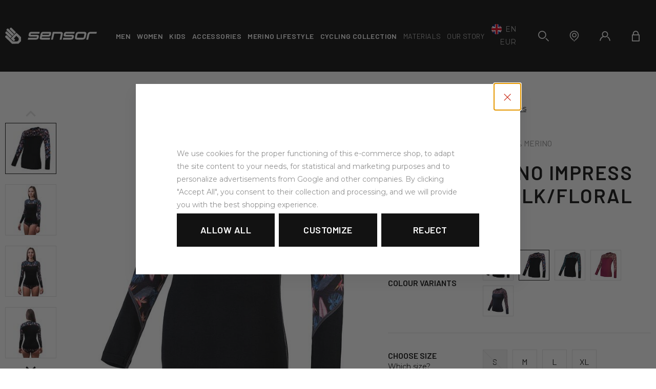

--- FILE ---
content_type: text/html; charset=UTF-8
request_url: https://www.sensorclothing.com/sensor-merino-impress-tee-ls-wom-blk-floral_z30011/
body_size: 23966
content:
<!DOCTYPE html>

<html class="no-js lang-en" lang="en">
<head>
   
      <meta charset="utf-8">
      
                     <meta name="viewport" content="width=device-width, initial-scale=1">
               
      <meta http-equiv="X-UA-Compatible" content="IE=edge">
      <title>SENSOR MERINO IMPRESS tee ls WOM blk/floral - SENSOR Activewear – functional sports apparel</title>
      
         
         
            <link rel="stylesheet" href="/web/build/app.25519319.css">
         
      
   <link href="https://fonts.googleapis.com/css?family=Barlow:400,400i,600,900|Montserrat:400,400i,600,900&amp;subset=latin-ext" rel="stylesheet">
   
   <meta property="og:title" content="SENSOR MERINO IMPRESS tee ls WOM blk/floral">
   <meta property="og:image" content="https://www.sensorclothing.com/data/tmp/3/1/32421_3.jpg?1685954687_1">
   <meta property="og:url" content="https://www.sensorclothing.com/sensor-merino-impress-tee-ls-wom-blk-floral_z30011/">
   <meta property="og:type" content="website">
   <meta property="og:description" content="Funkční triko ze 100% merino vlny.">
   <meta property='og:site_name' content='SENSOR Activewear – functional sports apparel'>
   <meta property="og:locale" content="cs_cz">

   <link rel="apple-touch-icon" sizes="144x144" href="/templates/images/apple-touch-icon.png">
   <link rel="icon" type="image/png" sizes="32x32" href="/templates/images/favicon-32x32.png">
   <link rel="icon" type="image/png" sizes="16x16" href="/templates/images/favicon-16x16.png">
   <link rel="manifest" href="/templates/images/site.webmanifest">
   <meta name="msapplication-TileColor" content="#da532c">
   <meta name="theme-color" content="#ffffff">


      <script src="/common/static/js/sentry-6.16.1.min.js"></script>

<script>
   Sentry.init({
      dsn: 'https://bdac53e35b1b4424b35eb8b76bcc2b1a@sentry.wpj.cz/9',
      allowUrls: [
         /www\.sensorclothing\.com\//
      ],
      denyUrls: [
         // Facebook flakiness
         /graph\.facebook\.com/i,
         // Facebook blocked
         /connect\.facebook\.net\/en_US\/all\.js/i,
         // Chrome extensions
         /extensions\//i,
         /^chrome:\/\//i,
         /kupshop\.local/i
      ],
      beforeSend(event) {
         if (!/FBA[NV]|PhantomJS|SznProhlizec/.test(window.navigator.userAgent)) {
            return event;
         }
      },
      ignoreErrors: [
         // facebook / ga + disabled cookies
         'fbq is not defined',
         'Can\'t find variable: fbq',
         '_gat is not defined',
         'AW is not defined',
         'Can\'t find variable: AW',
         'url.searchParams.get', // gtm koza
         // localstorage not working in incoginto mode in iOS
         'The quota has been exceeded',
         'QuotaExceededError',
         'Undefined variable: localStorage',
         'localStorage is null',
         'The operation is insecure',
         "Failed to read the 'localStorage'",
         "gtm_",
         "Can't find variable: glami",
      ]
   });

   Sentry.setTag("web", "prod_sensor_db");
   Sentry.setTag("wbpck", 1);
   Sentry.setTag("adm", 0);
   Sentry.setTag("tpl", "k");
   Sentry.setTag("sentry_v", "6.16.1");
</script>

      <script>
   window.wpj = window.wpj || {};
   wpj.onReady = wpj.onReady || [];
   wpj.jsShop = wpj.jsShop || {events:[]};

   window.dataLayer = window.dataLayer || [];
   function gtag() {
      window.dataLayer.push(arguments);
   }
   window.wpj.cookie_bar_send = true;

   wpj.getCookie = (sKey) => decodeURIComponent(
      document.cookie.replace(
         new RegExp(
            '(?:(?:^|.*;)\\s*' +
            encodeURIComponent(sKey).replace(/[\-\.\+\*]/g, '\\$&') +
            '\\s*\\=\\s*([^;]*).*$)|^.*$'
         ),
         '$1'
      )
   ) || null;

      var consents = wpj.getCookie('cookie-bar')?.split(',');

   if (!(consents instanceof Array)){
      consents = [];
   }

   consents_fields = {
      ad_storage: consents.includes('ad_storage') ? 'granted' : 'denied',
      ad_user_data: consents.includes('ad_storage') ? 'granted' : 'denied',
      ad_personalization: consents.includes('ad_storage') ? 'granted' : 'denied',
      personalization_storage: consents.includes('personalization_and_functionality_storage') ? 'granted' : 'denied',
      functionality_storage: 'granted',
      analytics_storage: consents.includes('analytics_storage') ? 'granted' : 'denied',
   };
   gtag('consent', 'default', consents_fields);

   gtag("set", "ads_data_redaction", true);

   dataLayer.push({
      'event': 'defaultConsent',
      'consents' : consents_fields,
      'version': 'v2'
   });
   </script>

<script>
   wpj.data = wpj.data || { };

      wpj.data.instagram = true;
   
   

   

   
</script>



      
         <meta name="author" content="sensor.cz">
      

      <meta name="web_author" content="wpj.cz">

      
         <meta name="description" content="Perfectly functional material in a novel design combines practicality with beauty. 100% Merino gets exclusive features thanks to the unique production method.">
      
      
                     <meta name="robots" content="index, follow">
               
                      

            
      
         <link rel="shortcut icon" href="/templates/images/favicon.ico">
      

      <link rel="Contents" href="/sitemap/" type="text/html">
      <link rel="Search" href="/search/" type="text/html">

               <meta name="google-site-verification" content="yxOB1g9WAygL5T7JgzIyX_1qyqhrZPFUKBmook4GARE">
      
      
      
      
               

            

   

<script>page_data = {"page":{"language":"en","title":"SENSOR MERINO IMPRESS tee ls WOM blk\/floral - SENSOR Activewear \u2013 functional sports apparel","path":"\/sensor-merino-impress-tee-ls-wom-blk-floral_z30011\/","currency":"EUR","currencyRate":24.265,"breadCrumbs":[{"id":"","name":"Homepage"},{"id":14,"name":"Women"},{"id":15,"name":"First layer"},{"id":105,"name":"Tees"},{"id":"","name":"SENSOR MERINO IMPRESS tee ls WOM blk\/floral"}],"environment":"live","type":"product"},"user":{"sessionId":"bf9f9990160b8429373b38c7b2718909","cartId":"no-cartID","type":"anonymous","cartValue":0,"cartValueWithVat":0,"cartValueWithoutVat":0,"cartItems":0},"resetRefferer":false,"event":"pageView","products":[{"id":"30011_13376","idProduct":30011,"EAN":0,"code":"20200010-xx","productCode":"20200010-xx","hasVariations":true,"variationsIds":[13377,13378,13379],"idVariation":13376,"variationCode":"20200010-00","variationName":"Size: S","soldOut":25,"idAll":["30011_13377","30011_13378","30011_13379"],"categoryMain":[{"id":14,"name":"Women"},{"id":15,"name":"First layer"},{"id":105,"name":"Functional tees"}],"categoryCurrent":[{"id":14,"name":"Women"},{"id":15,"name":"First layer"},{"id":105,"name":"Tees"},{"id":"","name":"SENSOR MERINO IMPRESS tee ls WOM blk\/floral"}],"producer":"Sensor","campaigns":[],"name":"SENSOR MERINO IMPRESS tee ls WOM blk\/floral","vat":21,"price":82,"priceWithVat":82,"priceWithoutVat":67.77,"priceVat":14.23,"priceWithoutDiscount":82,"discount":0,"hasDiscount":false,"availability":"in stock","url":"https:\/\/www.sensorclothing.com\/sensor-merino-impress-tee-ls-wom-blk-floral_z30011\/","imageUrl":"https:\/\/www.sensorclothing.com\/data\/tmp\/0\/1\/32421_0.jpg?1685954687_1","position":1}],"once":false,"version":"v2"};page_data['page']['layout'] = window.innerWidth  > 991 ? 'web' : window.innerWidth > 543 ? 'tablet' : 'mobil';dataLayer.push(page_data);</script><script src="/common/static/wpj/wpj.gtm.js?v2"></script><script>var urlParams = new URLSearchParams(window.location.search);var hash = location.href.split("#")[1] || urlParams.get('id_variation') || "13376";gtm_prva = {  };gtm_prva[13377] = {'id': '30011_13377','idVariation': '13377','idProduct': '30011','EAN': '8592837067452','variationName': 'Size: M','code': '20200010-01','price': 82,'variationCode': '20200010-01','productCode': '20200010-xx',};gtm_prva[13378] = {'id': '30011_13378','idVariation': '13378','idProduct': '30011','EAN': '8592837067469','variationName': 'Size: L','code': '20200010-02','price': 82,'variationCode': '20200010-02','productCode': '20200010-xx',};gtm_prva[13379] = {'id': '30011_13379','idVariation': '13379','idProduct': '30011','EAN': '8592837067476','variationName': 'Size: XL','code': '20200010-03','price': 82,'variationCode': '20200010-03','productCode': '20200010-xx',};wpj.onReady.push(function () {$('input[name^=IDvariation], select#IDvariation').on('change', function () {gtm_getDetailImpressions($(this).val(), 'detailImpressionsVariation');});if (hash != "") {variation = gtm_getVariation(hash);product = $.extend(page_data['products'], variation);page_data = $.extend(page_data, { 'products':  product });}gtm_getDetailImpressions(hash, 'detailImpressions');});</script><script>
              wpj.onReady.push(function () {
                 [ 'logout', 'registration', 'login', 'newsletter_subscribe'].forEach(function (type) {
                    let cookieValue = wpj.storage.cookies.getItem('gtm_'+type);

                    if (cookieValue === null) {
                       return;
                    }
                    wpj.storage.cookies.removeItem('gtm_'+type);

                    cookieValue = JSON.parse(cookieValue);

                    let valueData;
                    if (type === 'newsletter_subscribe') {
                       valueData = { ...cookieValue };
                       type = 'newsletterSubscribe';
                    } else if (cookieValue instanceof Array) {
                       valueData = { data: cookieValue };
                    } else {
                       valueData = { value: cookieValue };
                    }
                     window.dataLayer.push({
                        event: 'success' +  gtm_ucfirst(type),
                           ...valueData
                     });
                 });
              });
              function gtm_ucfirst(str) {
                   if (!str || typeof str !== 'string') return str;
                   return str.charAt(0).toUpperCase() + str.slice(1);
               }
           </script>         <!-- Google Tag Manager -->
   <script data-cookieconsent="ignore">(function(w,d,s,l,i) {w[l] = w[l] || [];w[l].push({'gtm.start': new Date().getTime(), event: 'gtm.js'});
         var f = d.getElementsByTagName(s)[0],j=d.createElement(s),dl=l != 'dataLayer' ? '&l=' + l : '';
         j.async = true;j.src='//www.googletagmanager.com/gtm.js?id=' + i + dl;f.parentNode.insertBefore(j, f);
      })(window, document, 'script', 'dataLayer', 'GTM-W42WR9');</script>
   <!-- End Google Tag Manager -->
   
</head>

<body>



<!-- Google Tag Manager -->
   <noscript>
       <iframe src="//www.googletagmanager.com/ns.html?id=GTM-W42WR9" height="0" width="0" style="display:none;visibility:hidden"></iframe>
   </noscript>
<!-- End Google Tag Manager -->




   
         
   <div class="menu-focus-overlay"></div>

   <div class="focus focus-login" id="login"  role="dialog" aria-modal="true" aria-labelledby="focus-title" tabindex="-1">
   <div class="focus-dialog">       <div class="focus-content">
         
            
            <div class="focus-header">
               <span class="title" id="focus-title"></span>

               <a href="#" class="focus-close" data-focus="close">
                  <span>close</span> <span class="fc lightbox_close"></span>
               </a>
            </div>
            
            
         <form method="post" action="/login/">

         <img src="https://www.sensorclothing.com/system-images/logo-dark.svg" class="img-responsive logo" width="134" loading="lazy" alt="">

         <h3 class="text-center">Login</h3>

         <div class="form-group">
                        <input type="email" name="login" id="log-login-focus" value="" placeholder="E-mail" class="form-control">
         </div>
         <div class="form-group m-b-2">
                        <input type="password" name="password" id="log-password-focus" value="" placeholder="Password" class="form-control">
         </div>
                  <div class="text-center">
            <input type="hidden" name="url" value="/sensor-merino-impress-tee-ls-wom-blk-floral_z30011/">
            <input class="btn btn-primary btn-block" type="submit" value="Login" name="Submit">
         </div>
      </form>
      <div class="oauth-login">
         <p class="text-center">or</p>
         <a href="/login-bind/facebook" class="btn btn-block btn-facebook fc icons_facebook-full">Login via Facebook</a>
      </div>
      <div class="bottom-text">
         <p><a href="/reset-password/">Forgot your password?</a> </p>
         <p>Are you new here? <a href="/register/">Register</a>. </p>
      </div>
   
         
      </div>
   </div>
</div>

         
         
   
   
      <header>
         <div class="container">
            <div class="header-inner">
               <a href="" class="menu-trigger" data-burger>
               <span class="menu-hamburger">
                  <span class="menu-hamburger-inner"></span>
               </span>
                  <span class="menu-hamburger-text hidden-xs-down">Menu</span>
               </a>
               <div class="logo-block">
                  <a href="/" title="SENSOR Activewear – functional sports apparel" class="logo">
                     <img src="https://www.sensorclothing.com/system-images/logo.svg" alt="SENSOR Activewear – functional sports apparel" width="179" class="img-responsive hidden-xs-down">
                     <img src="https://www.sensorclothing.com/system-images/logo-alter.svg" alt="SENSOR Activewear – functional sports apparel" width="134" class="img-responsive hidden-sm-up">
                  </a>
               </div>
               <div class="header-menu">
                   <ul class="sections-menu" id="header-sections-menu"><li class="section_69 menu-item"><a href="/men_k69/" class="menu-link"><span>Men</span></a><div class="header-submenu"><div class="container"><div class="header-submenu-inner left-side"><div class="header-submenu-section header-submenu-list-outer"><i class="fc icons_first-layer"></i><h4><a href="/men_k69/first-layer_k27/" class="submenu-item-title">First layer</a></h4><ul><li class="sub-item"><a href="/men_k69/first-layer_k27/functionals-tees_k101/">Tees</a></li><li class="sub-item"><a href="/men_k69/first-layer_k27/underpants_k102/">Underpants</a></li><li class="sub-item"><a href="/men_k69/first-layer_k27/sets_k103/">Sets</a></li><li class="sub-item"><a href="/men_k69/first-layer_k27/underwear_k104/">Boxers</a></li></ul></div><div class="header-submenu-section header-submenu-list-outer"><i class="fc icons_second-layer"></i><h4><a href="/men_k69/second-layer_k32/" class="submenu-item-title">Second layer</a></h4><ul><li class="sub-item"><a href="/men_k69/second-layer_k32/hoodies-coolmax-thermo_k163/">Coolmax Thermo</a></li><li class="sub-item"><a href="/men_k69/second-layer_k32/merino-upper_k65/">Merino Upper</a></li><li class="sub-item"><a href="/men_k69/second-layer_k32/hoodies-merino-extreme_k169/">Merino Extreme</a></li><li class="sub-item"><a href="/men_k69/second-layer_k32/tecnostretch_k38/">Tecnostretch</a></li></ul></div><div class="header-submenu-section header-submenu-list-outer"><i class="fc icons_outer-layer"></i><h4><a href="/men_k69/outer-layer_k96/" class="submenu-item-title">Outer layer</a></h4><ul><li class="sub-item"><a href="/men_k69/outer-layer_k96/shorts_k113/">Shorts</a></li><li class="sub-item"><a href="/men_k69/outer-layer_k96/trousers_k34/">Trousers</a></li><li class="sub-item"><a href="/men_k69/outer-layer_k96/vests_k12/">Vests</a></li><li class="sub-item"><a href="/men_k69/outer-layer_k96/jackets_k52/">Jackets</a></li></ul></div><div class="header-submenu-filter header-submenu-list-outer"><i class="fc icons_activity"></i><h4>By activity</h4><ul><li class="sub-item"><a href="/men_k69/indoor-sports/" data-t-main="/men_k69/" data-t-url="indoor-sports/">Indoor sports</a></li><li class="sub-item"><a href="/men_k69/ski-and-snb/" data-t-main="/men_k69/" data-t-url="ski-and-snb/">Ski and snb</a></li><li class="sub-item"><a href="/men_k69/running/" data-t-main="/men_k69/" data-t-url="running/">Running</a></li><li class="sub-item"><a href="/men_k69/hiking/" data-t-main="/men_k69/" data-t-url="hiking/">Hiking</a></li><li class="sub-item"><a href="/men_k69/skialps-and-cross-country/" data-t-main="/men_k69/" data-t-url="skialps-and-cross-country/">Skialps and cross-country</a></li><li class="sub-item"><a href="/men_k69/cycling/" data-t-main="/men_k69/" data-t-url="cycling/">Cycling</a></li></ul></div><div class="header-submenu-filter header-submenu-filter-small header-submenu-list-outer"><i class="fc icons_campaigns"></i><h4>By campaign</h4><ul><li class="sub-item"><a href="/men_k69/novinky/">News</a></li><li class="sub-item"><a href="/men_k69/men-sale_k155/">Offers</a></li></ul></div><div class="header-submenu-filter header-submenu-filter-small header-submenu-list-outer"><i class="fc icons_gift"></i><h4>Gifts</h4><ul><li class="sub-item"><a href="/gift-vouchers_k160/">Gift vouchers</a></li></ul></div></div><div class="header-submenu-inner right-side"><div class="header-submenu-materials header-submenu-list-outer"><i class="fc icons_materials"></i><h4>First layer by material</h4><div class="row"><div class="col-lg-6"><h4 class="without-after">Merino</h4><div style="position: relative;"><ul><li><a href="/men_k69/merino-air/">Merino Air</a></li><li><a href="/men_k69/merino-active/">Merino Active</a></li><li><a href="/men_k69/merino-blend/">Merino Blend</a></li><li><a href="/men_k69/merino-bold/">Merino Bold</a></li><li><a href="/men_k69/merino-cordura/">Merino Cordura</a></li><li><a href="/men_k69/merino-double-face/">Merino DF</a></li><li><a href="/men_k69/merino-impress/">Merino Impress</a></li><li><a href="/men_k69/merino-lite/">Merino Lite</a></li></ul></div></div><div class="col-lg-6"><h4 class="without-after">Technical</h4><div style="position: relative;"><ul><li><a href="/men_k69/coolmax-air/">Coolmax Air</a></li><li><a href="/men_k69/coolmax-impress/">Coolmax Impress</a></li><li><a href="/men_k69/Coolmax-Tech">Coolmax Tech</a></li><li><a href="/men_k69/double-face/">Double Face</a></li></ul></div></div></div></div><a href="/selection-guide_k125/" class="header-submenu-material-banner"><span>Selection guide</span></a></div></div></div></li><li class="section_14 menu-item"><a href="/women_k14/" class="menu-link"><span>Women</span></a><div class="header-submenu"><div class="container"><div class="header-submenu-inner left-side"><div class="header-submenu-section header-submenu-list-outer"><i class="fc icons_first-layer"></i><h4><a href="/women_k14/first-layer_k15/" class="submenu-item-title">First layer</a></h4><ul><li class="sub-item"><a href="/women_k14/first-layer_k15/functional-tees_k105/">Tees</a></li><li class="sub-item"><a href="/women_k14/first-layer_k15/underpants_k106/">Underpants</a></li><li class="sub-item"><a href="/women_k14/first-layer_k15/sets_k107/">Sets</a></li><li class="sub-item"><a href="/women_k14/first-layer_k15/underwear_k108/">Underwear</a></li></ul></div><div class="header-submenu-section header-submenu-list-outer"><i class="fc icons_second-layer"></i><h4><a href="/women_k14/second-layer_k88/" class="submenu-item-title">Second layer</a></h4><ul><li class="sub-item"><a href="/women_k14/second-layer_k88/hoodies-coolmax-thermo_k162/">Coolmax Thermo</a></li><li class="sub-item"><a href="/women_k14/second-layer_k88/merino-upper_k92/">Merino Upper</a></li><li class="sub-item"><a href="/women_k14/second-layer_k88/hoodies-merino-extreme_k170/">Merino Extreme</a></li></ul></div><div class="header-submenu-section header-submenu-list-outer"><i class="fc icons_outer-layer"></i><h4><a href="/women_k14/outer-layer_k70/" class="submenu-item-title">Outer layer</a></h4><ul><li class="sub-item"><a href="/women_k14/outer-layer_k70/skirts_k26/">Skirts</a></li><li class="sub-item"><a href="/women_k14/outer-layer_k70/shorts_k115/">Shorts</a></li><li class="sub-item"><a href="/women_k14/outer-layer_k70/trousers_k114/">Trousers</a></li><li class="sub-item"><a href="/women_k14/outer-layer_k70/vests_k57/">Vests</a></li><li class="sub-item"><a href="/women_k14/outer-layer_k70/jackets_k80/">Jackets</a></li></ul></div><div class="header-submenu-filter header-submenu-list-outer"><i class="fc icons_activity"></i><h4>By activity</h4><ul><li class="sub-item"><a href="/women_k14/indoor-sports/" data-t-main="/women_k14/" data-t-url="indoor-sports/">Indoor sports</a></li><li class="sub-item"><a href="/women_k14/ski-and-snb/" data-t-main="/women_k14/" data-t-url="ski-and-snb/">Ski and snb</a></li><li class="sub-item"><a href="/women_k14/running/" data-t-main="/women_k14/" data-t-url="running/">Running</a></li><li class="sub-item"><a href="/women_k14/hiking/" data-t-main="/women_k14/" data-t-url="hiking/">Hiking</a></li><li class="sub-item"><a href="/women_k14/skialps-and-cross-country/" data-t-main="/women_k14/" data-t-url="skialps-and-cross-country/">Skialps and cross-country</a></li><li class="sub-item"><a href="/women_k14/cycling/" data-t-main="/women_k14/" data-t-url="cycling/">Cycling</a></li></ul></div><div class="header-submenu-filter header-submenu-filter-small header-submenu-list-outer"><i class="fc icons_campaigns"></i><h4>By campaign</h4><ul><li class="sub-item"><a href="/women_k14/novinky/">News</a></li><li class="sub-item"><a href="/women_k14/women-sale_k156/">Offers</a></li></ul></div><div class="header-submenu-filter header-submenu-filter-small header-submenu-list-outer"><i class="fc icons_gift"></i><h4>Gifts</h4><ul><li class="sub-item"><a href="/gift-vouchers_k160/">Gift vouchers</a></li></ul></div></div><div class="header-submenu-inner right-side"><div class="header-submenu-materials header-submenu-list-outer"><i class="fc icons_materials"></i><h4>First layer by material</h4><div class="row"><div class="col-lg-6"><h4 class="without-after">Merino</h4><div class="cke_focus" style="position: relative;"><ul><li><a href="/women_k14/merino-air/">Merino Air</a></li><li><a href="/women_k14/merino-active/">Merino Active</a></li><li><a href="/women_k14/merino-blend/">Merino Blend</a></li><li><a href="/women_k14/merino-bold/">Merino Bold</a></li><li><a href="/women_k14/merino-cordura/">Merino Cordura</a></li><li><a href="/women_k14/merino-impress/">Merino Impress</a></li><li><a href="/women_k14/merino-double-face/">Merino DF</a></li><li><a href="/women_k14/merino-lite/">Merino Lite</a></li></ul></div></div><div class="col-lg-6"><h4 class="without-after">Technical</h4><div style="position: relative;"><ul><li><a href="/women_k14/coolmax-air/">Coolmax Air</a></li><li><a href="/women_k14/coolmax-impress/">Coolmax Impress</a></li><li><a href="/women_k14/coolmax-tech/">Coolmax Tech</a></li><li><a href="/women_k14/double-face/">Double Face</a></li><li><a href="/women_k14/infinity-eco/">Infinity Eco</a></li></ul></div></div></div></div><a href="/selection-guide_k125/" class="header-submenu-material-banner"><span>Selection guide</span></a></div></div></div></li><li class="section_66 menu-item"><a href="/kids_k66/" class="menu-link"><span>Kids</span></a><div class="header-submenu"><div class="container"><div class="header-submenu-inner left-side"><div class="header-submenu-section header-submenu-list-outer"><i class="fc icons_first-layer"></i><h4><a href="/kids_k66/first-layer_k31/" class="submenu-item-title">First layer</a></h4><ul><li class="sub-item"><a href="/kids_k66/first-layer_k31/functional-tees_k109/">Tees</a></li><li class="sub-item"><a href="/kids_k66/first-layer_k31/underpants_k110/">Underpants</a></li><li class="sub-item"><a href="/kids_k66/first-layer_k31/sets_k111/">Sets</a></li></ul></div><div class="header-submenu-section header-submenu-list-outer"><i class="fc icons_second-layer"></i><h4><a href="/kids_k66/second-layer_k17/" class="submenu-item-title">Second layer</a></h4><ul><li class="sub-item"><a href="/kids_k66/second-layer_k17/hoodies_k112/">Hoodies</a></li></ul></div><div class="header-submenu-section header-submenu-list-outer"><i class="fc icons_cycling-collection"></i><h4><a href="/kids_k66/cycling-collection_k25/" class="submenu-item-title">Cycling collection</a></h4><ul><li class="sub-item"><a href="/kids_k66/cycling-collection_k25/cycling-jerseys_k44/">Cycling jerseys</a></li><li class="sub-item"><a href="/kids_k66/cycling-collection_k25/cycling-trousers_k47/">Cycling trousers</a></li></ul></div><div class="header-submenu-filter header-submenu-list-outer"><i class="fc icons_activity"></i><h4>By activity</h4><ul><li class="sub-item"><a href="/kids_k66/indoor-sports/" data-t-main="/kids_k66/" data-t-url="indoor-sports/">Indoor sports</a></li><li class="sub-item"><a href="/kids_k66/ski-and-snb/" data-t-main="/kids_k66/" data-t-url="ski-and-snb/">Ski and snb</a></li><li class="sub-item"><a href="/kids_k66/running/" data-t-main="/kids_k66/" data-t-url="running/">Running</a></li><li class="sub-item"><a href="/kids_k66/hiking/" data-t-main="/kids_k66/" data-t-url="hiking/">Hiking</a></li><li class="sub-item"><a href="/kids_k66/skialps-and-cross-country/" data-t-main="/kids_k66/" data-t-url="skialps-and-cross-country/">Skialps and cross-country</a></li><li class="sub-item"><a href="/kids_k66/cycling/" data-t-main="/kids_k66/" data-t-url="cycling/">Cycling</a></li></ul></div><div class="header-submenu-filter header-submenu-filter-small header-submenu-list-outer"><i class="fc icons_campaigns"></i><h4>By campaign</h4><ul><li class="sub-item"><a href="/kids_k66/novinky/">News</a></li><li class="sub-item"><a href="/kids_k66/kids-sale_k157/">Offers</a></li></ul></div><div class="header-submenu-filter header-submenu-filter-small header-submenu-list-outer"><i class="fc icons_gift"></i><h4>Gifts</h4><ul><li class="sub-item"><a href="/gift-vouchers_k160/">Gift vouchers</a></li></ul></div></div><div class="header-submenu-inner right-side"><div class="header-submenu-materials header-submenu-list-outer"><i class="fc icons_materials"></i><h4>First layer by material</h4><div class="row"><div class="col-lg-6"><h4 class="without-after">Merino</h4><div class="cke_focus" style="position: relative;"><ul><li><a href="/kids_k66/merino-air/">Merino Air</a></li><li><a href="/kids_k66/merino-double-face/">Merino DF</a></li></ul></div></div><div class="col-lg-6"><h4 class="without-after">Technical</h4><div class="cke_focus" style="position: relative;"><ul><li><a href="/kids_k66/coolmax-fresh/">Coolmax Fresh</a></li><li><a href="/kids_k66/double-face/">Double Face</a></li></ul></div></div></div></div><a href="/selection-guide_k125/" class="header-submenu-material-banner"><span>Selection guide</span></a></div></div></div></li><li class="section_43 menu-item"><a href="/accessories_k43/" class="menu-link"><span>Accessories</span></a><div class="header-submenu"><div class="container"><div class="header-submenu-inner left-side"><div class="header-submenu-section header-submenu-list-outer"><i class="fc icons_socks"></i><h4><a href="/accessories_k43/socks_k30/" class="submenu-item-title">Socks</a></h4><ul><li class="sub-item"><a href="/accessories_k43/socks_k30/functional-socks_k120/">Functional socks</a></li><li class="sub-item"><a href="/accessories_k43/socks_k30/knee-socks_k119/">Knee socks</a></li></ul></div><div class="header-submenu-section header-submenu-list-outer"><i class="fc icons_tubes-and-sleeves"></i><h4><a href="/accessories_k43/tubes-and-sleeves_k116/" class="submenu-item-title">Tubes and sleeves</a></h4><ul><li class="sub-item"><a href="/accessories_k43/tubes-and-sleeves_k116/multi-functional-tubes_k95/">Tubes</a></li><li class="sub-item"><a href="/accessories_k43/tubes-and-sleeves_k116/gloves_k165/">Gloves</a></li><li class="sub-item"><a href="/accessories_k43/tubes-and-sleeves_k116/sleeves_k42/">Sleeves</a></li></ul></div><div class="header-submenu-section header-submenu-list-outer"><i class="fc icons_headgear"></i><h4><a href="/accessories_k43/headgear_k117/" class="submenu-item-title">Headgear</a></h4><ul><li class="sub-item"><a href="/accessories_k43/headgear_k117/beanies_k75/">Beanies</a></li><li class="sub-item"><a href="/accessories_k43/headgear_k117/headbands_k122/">Headbands</a></li><li class="sub-item"><a href="/accessories_k43/headgear_k117/balaclavas_k118/">Balaclavas</a></li></ul></div><div class="header-submenu-filter header-submenu-list-outer"><i class="fc icons_activity"></i><h4>By activity</h4><ul><li class="sub-item"><a href="/accessories_k43/indoor-sports/" data-t-main="/accessories_k43/" data-t-url="indoor-sports/">Indoor sports</a></li><li class="sub-item"><a href="/accessories_k43/ski-and-snb/" data-t-main="/accessories_k43/" data-t-url="ski-and-snb/">Ski and snb</a></li><li class="sub-item"><a href="/accessories_k43/running/" data-t-main="/accessories_k43/" data-t-url="running/">Running</a></li><li class="sub-item"><a href="/accessories_k43/hiking/" data-t-main="/accessories_k43/" data-t-url="hiking/">Hiking</a></li><li class="sub-item"><a href="/accessories_k43/skialps-and-cross-country/" data-t-main="/accessories_k43/" data-t-url="skialps-and-cross-country/">Skialps and cross-country</a></li><li class="sub-item"><a href="/accessories_k43/cycling/" data-t-main="/accessories_k43/" data-t-url="cycling/">Cycling</a></li></ul></div><div class="header-submenu-filter header-submenu-filter-small header-submenu-list-outer"><i class="fc icons_campaigns"></i><h4>By campaign</h4><ul><li class="sub-item"><a href="/accessories_k43/novinky/">News</a></li><li class="sub-item"><a href="/accessories_k43/accessories-sale_k158/">Offers</a></li></ul></div><div class="header-submenu-filter header-submenu-filter-small header-submenu-list-outer"><i class="fc icons_gift"></i><h4>Gifts</h4><ul><li class="sub-item"><a href="/gift-vouchers_k160/">Gift vouchers</a></li></ul></div></div><div class="header-submenu-inner right-side doplnky-banner"></div></div></div></li><li class="section_166 menu-item"><a href="/merino-lifestyle_k166/" class="menu-link"><span>Merino Lifestyle</span></a></li></ul><ul class="sections-menu"><li class=""><a href="/cycling-collection_k123/" class="menu-link"><span>Cycling collection</span></a></li></ul> 



<ul class="pages-menu">
           <li class="menu-item">
          <a href="/materials_p11.html"
             class="menu-link">
             <span>Materials</span>
          </a>
       </li>
           <li class="menu-item">
          <a href="/about"
             class="menu-link">
             <span>Our story</span>
          </a>
       </li>
    </ul>

   <div class="switcher-language-currency">
              <a href="" data-focus-opener="language-switcher" class="header-language">
          <img src="/common/static/images/flags/gb.svg" loading="lazy" width="20" height="20" alt="">
          <span>
             EN
          </span>
       </a>
       <a href="" data-focus-opener="currency-switcher" class="header-currency">
          <span>
             EUR
          </span>
       </a>
   </div>

               </div>
               <div class="header-customer">
                  <div class="header-search">
                     <a class="header-main-link" href="/search/" data-search title="Search">
                        <i class="fc icons_search"></i>
                     </a>
                     <form method="get" action="/search/" class="form search header-search-form" id="sf">
   <div class="header-search-inner">
      <button name="submit" type="submit" value="Search" class="btn fc icons_search btn-main-search"></button>
      <input type="text" name="search" value="" maxlength="100" class="form-control autocomplete-control"
             placeholder="Searched term" id="search" autocomplete="off">
   </div>
</form>

<script>
   wpj.onReady.push(function(){
      $('#search').productSearch({ jumpToProduct: false });
   });
</script>

                  </div>

                  <div class="header-stores hidden-xs-down">
                     <a href="/prodejci/" class="header-main-link" title="Shops">
                        <i class="fc icons_pin"></i>
                     </a>
                  </div>

                  <div class="header-login header-login--inactive hidden-xs-down">
         <a class="login-link header-main-link" data-login-link title="Login / Register">
         <i class="fc icons_user"></i>
      </a>
   </div>

                  <div class="header-cart ">
   <a data-reload="cart-info" class="header-main-link" data-header-cart-link title="Shopping cart">
      <i class="fc icons_cart">
         <span>
            <span class="hidden">0</span>
         </span>
      </i>
   </a>
</div>

<div class="cart-box-focus custom-scrollbar" data-cart-box>
   <div class="cart-box-header">
      <h3>Shopping cart</h3>
      <a href="#" class="fc icons_close" data-cart-box-hide></a>
   </div>

   <div class="cart-box-product-list">
      <div data-reload="cart-box-products">
                     <p class="no-items">No products in shopping cart</p>
               </div>
   </div>

   <div class="cart-box-footer" data-reload="cart-box-footer">
      <div class="cart-box-footer-inner">
         <div class="display-table">
            <div class="display-cell">
               <p class="price-title">Total incl. VAT</p>
            </div>
            <div class="display-cell text-right">
               <h3 class="total-price">0 €</h3>
            </div>
         </div>
      </div>

      
      
      <div class="cart-box-footer-inner">
         <a href="/cart/" class="btn btn-gray-outline disabled">To shopping cart</a>
         <a href="/cart/?OrderNext=1" class="btn btn-primary disabled">Go to checkout</a>
      </div>
   </div>
</div>
<div class="cart-box-t" data-cart-box></div>
<div class="cart-box-overlay" data-cart-box data-cart-box-hide></div>


               </div>
            </div>
         </div>
      </header>
   

   <div class="pos-rel oc-w search-wrap">
      <div class="header-search-offcanvas">
         <div class="container">
            <form method="get" action="/search/" class="form search display-table">
   <div class="display-cell pos-rel">
      <input type="text" name="search" value="" maxlength="100" class="form-control autocomplete-control" placeholder="Searched term"
             id="search-resp" autocomplete="off">
      <script id="productSearch" type="text/x-dot-template">
         
            {{? it.items.Produkty || it.items.Kategorie || it.items.Vyrobci }}

         <div class="ac-side">
            {{? it.items.Vyrobci }}
            <div class="ac-categories">
               <h4>Producers</h4>
               <ul>
                  {{~it.items.Vyrobci.items :item :index}}
                  <li data-autocomplete-item="section">
                     <a href="/launch.php?s=redir&type=producer&id={{=item.id}}">{{=item.label}}</a>
                  </li>
                  {{~}}
               </ul>
            </div>
            {{?}}

            {{? it.items.Kategorie }}
            <div class="ac-categories">
               <h4>Category</h4>
               <ul>
                  {{~it.items.Kategorie.items :item :index}}
                  <li data-autocomplete-item="section">
                     <a href="/launch.php?s=redir&type=category&id={{=item.id}}">{{=item.label}}</a>
                  </li>
                  {{~}}
               </ul>
            </div>
            {{?}}

            {{? it.items.Produkty }}
            <div class="ac-products">
               <h4>Products</h4>
               <ul>
                  {{~it.items.Produkty.items :item :index}}
                  <li data-autocomplete-item="product">
                     <a href="/launch.php?s=redir&type=product&id={{=item.id}}">
                        {{? item.image }}
                        <img src="{{=item.image}}" alt="{{=item.label}}">
                        {{??}}
                        <img src="/templates/images/no-img.jpg" alt="{{=item.label}}">
                        {{?}}
                        <span>{{=item.label}}</span>
                        <strong>{{=item.price}}</strong>
                     </a>
                  </li>
                  {{~}}
               </ul>
            </div>
            {{?}}
         </div>

         <div class="ac-showall" data-autocomplete-item="show-all">
            <a href="" class="btn btn-primary btn-sm">Show all products</a>
            <div class="clearfix"></div>
         </div>

            {{??}}
         <div class="p-a-1">
            No result
         </div>
            {{?}}
         
      </script>
   </div>

   <div class="display-cell">
      <button name="submit" type="submit" value="Search" class="btn btn-gray-outline btn-search btn-block">Search</button>
   </div>

   <div class="display-cell">
      <button class="search-toggle" data-search><i class="fc icons_close"></i></button>
   </div>


</form>

<script>
   wpj.onReady.push(function() {
      $('#search-resp').productSearch({
         jumpToProduct: false
      });
   });
</script>

         </div>
      </div>
   </div>

   


   
            
      
      
   
    
   

   <div class="container">
      <div class="row product-detail">
         <div class="col-xl-5 col-lg-6 col-xs-12 pull-right text-center text-lg-left">
            
   <div class="row">
      <div class="col-xs-12">
         <ul class="breadcrumb breadcrumb-product">
                                             <li><a href="/">Home</a></li>
                                                               <li><a href="/women_k14/">Women</a></li>
                                                               <li><a href="/women_k14/first-layer_k15/">First layer</a></li>
                                                               <li><a href="/women_k14/first-layer_k15/functional-tees_k105/">Tees</a></li>
                                                               <li class="active">SENSOR MERINO IMPRESS tee ls WOM blk/floral</li>
                                       </ul>
      </div>
   </div>

         </div>
         <div class="col-xl-7 col-lg-6 col-xs-12">
                           <div class="product-detail-image">
               <div class="product-detail-main-image">
                                       <a href="/data/tmp/0/1/32421_0.jpg?1685954687_1" title="" class="main-image"
                        data-img-position="0">
                        <span class="flags flags-product">
                                                      
                                                                                 </span>
                        <img src="/data/tmp/3/1/32421_3.jpg?1685954687_1" alt="SENSOR MERINO IMPRESS tee ls WOM blk/floral" class="img-responsive" data-main-image>
                     </a>
                                 </div>

                                 <div class="product-detail-photos product-detail-photos-carousel" id="product-gallery">
                     <i class="gallery-nav-btn gallery-nav-btn--prev fc icons_arrow-up disabled" data-direction="prev"></i>
                     <i class="gallery-nav-btn gallery-nav-btn--next fc icons_arrow-down" data-direction="next"></i>
                     <div class="product-photos-outer">
                        <div class="product-photos-inner" data-carousel-wrapper>
                                                         <a href="/data/tmp/0/1/32421_0.jpg?1685954687_1" title="" class="thumb active" data-img-position="0"
                                 data-image-alt="/data/tmp/3/1/32421_3.jpg?1685954687_1" data-carousel-item>
                                 <img src="/data/tmp/4/1/32421_4.jpg?1685954687_1" alt="SENSOR MERINO IMPRESS tee ls WOM blk/floral" class="img-responsive">
                              </a>
                                                                                    <a href="/data/tmp/0/2/32422_0.jpg?1685954688_1" title="" class="thumb" data-img-position="1"
                                 data-image-alt="/data/tmp/3/2/32422_3.jpg?1685954688_1" data-carousel-item>
                                 <img src="/data/tmp/4/2/32422_4.jpg?1685954688_1" alt="SENSOR MERINO IMPRESS tee ls WOM blk/floral" class="img-responsive">
                              </a>
                                                         <a href="/data/tmp/0/3/32423_0.jpg?1685954688_1" title="" class="thumb" data-img-position="2"
                                 data-image-alt="/data/tmp/3/3/32423_3.jpg?1685954688_1" data-carousel-item>
                                 <img src="/data/tmp/4/3/32423_4.jpg?1685954688_1" alt="SENSOR MERINO IMPRESS tee ls WOM blk/floral" class="img-responsive">
                              </a>
                                                         <a href="/data/tmp/0/4/32424_0.jpg?1685954688_1" title="" class="thumb" data-img-position="3"
                                 data-image-alt="/data/tmp/3/4/32424_3.jpg?1685954688_1" data-carousel-item>
                                 <img src="/data/tmp/4/4/32424_4.jpg?1685954688_1" alt="SENSOR MERINO IMPRESS tee ls WOM blk/floral" class="img-responsive">
                              </a>
                                                         <a href="/data/tmp/0/5/32425_0.jpg?1685954688_1" title="" class="thumb" data-img-position="4"
                                 data-image-alt="/data/tmp/3/5/32425_3.jpg?1685954688_1" data-carousel-item>
                                 <img src="/data/tmp/4/5/32425_4.jpg?1685954688_1" alt="SENSOR MERINO IMPRESS tee ls WOM blk/floral" class="img-responsive">
                              </a>
                                                   </div>
                     </div>
                  </div>
               
               </div>
                     </div>
         <div class="col-xl-5 col-lg-6 col-xs-12 pull-right clear-right">
                           <p class="product-material-param">
                  <span>Merino Impress</span>
                                       <span>MID weight, 100% MERINO</span>
                                 </p>
                        <h1>SENSOR MERINO IMPRESS tee ls WOM blk/floral</h1>
                      </div>
                  <div class="col-xl-5 col-lg-6 col-xs-12 pull-right clear-right">
            


                                               <h4 class="product-delivery inStore">
                       in stock -&nbsp;ready to ship                   </h4>
                
                   <div class="product-selection-box display-table">
      <div class="display-cell">
         <h4>Colour variants</h4>
      </div>
      <div class="display-cell">
         <div class="product-collections">
                           <a href="/merino-impress-tee-ls-wom-blk-pattern_z15425/" class="product-collection-item" title="MERINO IMPRESS tee ls WOM blk/pattern">
                  <img src="/data/tmp/4/0/31540_4.jpg?1685954554_1" class="img-responsive" alt="MERINO IMPRESS tee ls WOM blk/pattern" loading="lazy">
               </a>
                           <a href="/sensor-merino-impress-tee-ls-wom-blk-floral_z30011/" class="product-collection-item product-collection-item-current" title="SENSOR MERINO IMPRESS tee ls WOM blk/floral">
                  <img src="/data/tmp/4/1/32421_4.jpg?1685954687_1" class="img-responsive" alt="SENSOR MERINO IMPRESS tee ls WOM blk/floral" loading="lazy">
               </a>
                           <a href="/merino-impress-tee-ls-wom-blk-stripes_z30858/" class="product-collection-item" title="MERINO IMPRESS tee ls WOM blk/stripes">
                  <img src="/data/tmp/4/4/32724_4.jpg?1685954732_1" class="img-responsive" alt="MERINO IMPRESS tee ls WOM blk/stripes" loading="lazy">
               </a>
                           <a href="/merino-impress-tee-ls-wom-lilla-feather_z30859/" class="product-collection-item" title="MERINO IMPRESS tee ls WOM lilla/feather">
                  <img src="/data/tmp/4/9/32729_4.jpg?1685954732_1" class="img-responsive" alt="MERINO IMPRESS tee ls WOM lilla/feather" loading="lazy">
               </a>
                           <a href="/merino-impress-tee-ls-wom-deep-blue-origami_z31816/" class="product-collection-item" title="MERINO IMPRESS tee ls WOM deep blue/origami">
                  <img src="/data/tmp/4/7/33697_4.jpg?1685954867_1" class="img-responsive" alt="MERINO IMPRESS tee ls WOM deep blue/origami" loading="lazy">
               </a>
                     </div>
      </div>
   </div>


               <form action="/cart/" method="get" role="form" id="buy-form">
                  <input type="hidden" name="act" value="add">
                  <input type="hidden" name="redir" value="1">
                  <input type="hidden" name="No" value="1">
                  <input type="hidden" name="IDproduct" value="30011">

                                          <div class="product-selection-box display-table">
      <div class="display-cell">
         <h4 data-variation-error="title">Choose size</h4>
                     <a href="" class="tooltip-link" data-size-table-btn>Which size?</a>
               </div>
      <div class="display-cell">
         <div class="product-variations" data-variations="variations">
                           
                                 <label onclick="" class="custom-radio product-variation-item product-variation-item-sold-out"
                         data-variation-id="13376" data-var-price="82,00 €" data-var-price-original="0,00 €"
                         data-variation-bonus-points="20">
                     <input name="IDvariation" type="radio" value="13376" class="custom-control-input">
                     <span class="variation-title">S</span>
                  </label>
                                          
                                 <label onclick="" class="custom-radio product-variation-item"
                         data-variation-id="13377" data-var-price="82,00 €" data-var-price-original="0,00 €"
                         data-variation-bonus-points="20">
                     <input name="IDvariation" type="radio" value="13377" class="custom-control-input">
                     <span class="variation-title">M</span>
                  </label>
                                          
                                 <label onclick="" class="custom-radio product-variation-item"
                         data-variation-id="13378" data-var-price="82,00 €" data-var-price-original="0,00 €"
                         data-variation-bonus-points="20">
                     <input name="IDvariation" type="radio" value="13378" class="custom-control-input">
                     <span class="variation-title">L</span>
                  </label>
                                          
                                 <label onclick="" class="custom-radio product-variation-item"
                         data-variation-id="13379" data-var-price="82,00 €" data-var-price-original="0,00 €"
                         data-variation-bonus-points="20">
                     <input name="IDvariation" type="radio" value="13379" class="custom-control-input">
                     <span class="variation-title">XL</span>
                  </label>
                                    </div>
      </div>
   </div>
         <p class="variations-info">The model is 176 cm and wearing size S.</p>
   
                     <div class="product-submit-block display-table">
                        <div class="display-cell">
                           <p class="price" data-price>82,00 €</p>
                                                   </div>
                        <div class="display-cell text-sm-right">
                           <button type="submit" value="Add to shopping cart" class="btn btn-primary btn-insert"
                                   title="Add to shopping cart" data-tracking-click='{"add":{"products":[{"id":"30011_13376","idProduct":30011,"EAN":0,"code":"20200010-xx","productCode":"20200010-xx","hasVariations":true,"variationsIds":[13377,13378,13379],"idVariation":13376,"variationCode":"20200010-00","variationName":"Size: S","soldOut":25,"idAll":["30011_13377","30011_13378","30011_13379"],"categoryMain":[{"id":14,"name":"Women"},{"id":15,"name":"First layer"},{"id":105,"name":"Functional tees"}],"categoryCurrent":[{"id":14,"name":"Women"},{"id":15,"name":"First layer"},{"id":105,"name":"Tees"},{"id":"","name":"SENSOR MERINO IMPRESS tee ls WOM blk\/floral"}],"producer":"Sensor","campaigns":[],"name":"SENSOR MERINO IMPRESS tee ls WOM blk\/floral","vat":21,"price":82,"priceWithVat":82,"priceWithoutVat":67.77,"priceVat":14.23,"priceWithoutDiscount":82,"discount":0,"hasDiscount":false,"availability":"in stock","url":"https:\/\/www.sensorclothing.com\/sensor-merino-impress-tee-ls-wom-blk-floral_z30011\/","imageUrl":"https:\/\/www.sensorclothing.com\/data\/tmp\/0\/1\/32421_0.jpg?1685954687_1","position":1,"quantity":1}],"listName":"detail","listId":30011},"event":"addToCart","_clear":true,"once":false,"version":"v2"}'>Add to shopping cart
                              <span class="non-variation" data-variation-error>Choose size</span>
                           </button>
                                                         <a class="cart-signin btn btn-primary fc icons_favourites" href="/launch.php?s=favorite&amp;IDp=30011"
                                 title="Add to favorites"></a>
                                                   </div>
                     </div>
                  
               </form>

                                 <div class="benefit-program">
                     <p class="fc icons_star">For purchasing this product you get <strong><span data-bonus-points="20.0000">20</span> points</strong> for the loyalty programme.</p>
                  </div>
               
               <div class="product-links">
                                         <a href="" class="fc icons_size_table" data-size-table-btn>Size chart</a>
                                     <a href="/transport" class="fc icons_free_delivery">Free shipping</a>
                  <a href="" data-btn="product-inquiry" class="fc icons_product_inquiry">I have a question</a>
                   
                                     <a href="http://www.facebook.com/sharer/sharer.php?u=https://www.sensorclothing.com/sensor-merino-impress-tee-ls-wom-blk-floral_z30011/&title=SENSOR%20MERINO%20IMPRESS%20tee%20ls%20WOM%20blk/floral" target="_blank" rel="noopener noreferrer" class="fc icons_share">Share</a>
               </div>
            
         </div>
      </div>
      <div class="row product-detail-description">
         <div class="separator"></div>
         <div class="col-xl-10 col-xl-offset-1 col-xs-12">
            <div class="row">
               <div class="col-xs-12">
                  <h3>Description</h3>
               </div>
               <div class="col-lg-6 col-xs-12">
                  <p>Perfectly functional material in a novel design combines practicality with beauty. 100% Merino gets exclusive features thanks to the unique production method. The polyurethane layer<br />
applied to the delicately knitted wool prevents annoying itchiness when sweating and also protects the printed pattern to get washed out. A perfect choice for any kind of event.</p>
               </div>
               <div class="col-lg-5 pull-right col-xs-12">
                  <ul>
	<li><strong>Made from high quality Merino wool from New Zealand</strong></li>
	<li><strong>Our merino wool feels very pleasant</strong></li>
	<li><strong>Flat seems</strong></li>
	<li><strong>Sheer and long yarns absorb and transport moisture naturally</strong></li>
	<li><strong>Warms even when wet </strong></li>
	<li><strong>Resistant against odours</strong></li>
	<li><strong>Product made from renewable sources</strong></li>
</ul>
               </div>
            </div>

            <div class="row product-properties-wrapper">
                                                <div class="col-lg-6 col-xs-12">
                     <h3>Material</h3>
                                             <h4>Merino Impress</h4>
                     
                                                                                                      <div class=""><p dir="ltr">Perfectly functional material in a novel design combines practicality with beauty. 100% Merino gets exclusive features thanks to the unique production method. The polyurethane layer applied to the delicately knitted wool prevents annoying itchiness when sweating and also protects the printed pattern to get washed out. A perfect choice for any kind of event.</p>
</div>
                                                                        
                                             <div class="product-materials">
                                                         <div class="product-material-item">
                                 <i class="fc icons_material-anti-odour"></i>
                                 <h4>ANTI-ODOUR</h4>
                              </div>
                                                         <div class="product-material-item">
                                 <i class="fc icons_material-upf-25"></i>
                                 <h4>UPF 25+</h4>
                              </div>
                                                         <div class="product-material-item">
                                 <i class="fc icons_material-soft"></i>
                                 <h4>SOFT</h4>
                              </div>
                                                         <div class="product-material-item">
                                 <i class="fc icons_material-breathes"></i>
                                 <h4>BREATHES</h4>
                              </div>
                                                         <div class="product-material-item">
                                 <i class="fc icons_material-merino"></i>
                                 <h4>MERINO</h4>
                              </div>
                                                   </div>
                                          <p><a href="/materials_p11.html">How to care for your product?</a></p>
                  </div>
                              <div class="col-lg-5 col-xs-12 pull-right">
                  <h3>Parameters</h3>
                                       <div class="param-item product-code">
                        <h4>Product code</h4>
                        <p>20200010-xx</p>
                     </div>
                                                                           <div class="params">
                                                   
                                                         <div class="param-item">
                                 <h4>Color</h4>
                                 <p>
                                                                           black                                                                     </p>
                              </div>
                                                                              
                                                                              
                                                                              
                                                         <div class="param-item">
                                 <h4>Warmness</h4>
                                 <p>
                                                                           Medium                                                                     </p>
                              </div>
                                                                              
                                                                              
                                                                              
                                                                              
                                                         <div class="param-item">
                                 <h4>Material weight</h4>
                                 <p>
                                                                           160                                                                     </p>
                              </div>
                                                                              
                                                                              
                                                         <div class="param-item">
                                 <h4>Layer</h4>
                                 <p>
                                                                           First layer                                                                     </p>
                              </div>
                                                                              
                                                         <div class="param-item">
                                 <h4>Sex</h4>
                                 <p>
                                                                           Women                                                                     </p>
                              </div>
                                                                              
                                                         <div class="param-item">
                                 <h4>Length of the sleeve</h4>
                                 <p>
                                                                           Long                                                                     </p>
                              </div>
                                                                              
                                                         <div class="param-item">
                                 <h4>T-shirt design</h4>
                                 <p>
                                                                           Anatomic printed fit                                                                     </p>
                              </div>
                                                                                                                                       
                                                         <div class="param-item">
                                 <h4>Fit</h4>
                                 <p>
                                                                           Regular Fit                                                                     </p>
                              </div>
                                                                                                      <div class="param-item">
                              <h4>Material series</h4>
                              <p>Merino Impress</p>
                           </div>
                                                         <div class="param-item">
                                 <h4>Attributes</h4>
                                 <p>MID weight, 100% MERINO</p>
                              </div>
                                                                                                      <div class="param-item">
                              <h4>Výrobce / Dodavatel</h4>
                              <p>


<i class="product-producer-tooltip">
   <span class="producer-name">Sensor</span>
   <span class="wpj-tooltip">
         <span>Producer</span><br>
      <span>Zookee s.r.o.</span><br>
      <span>
         Klimentská 2067/34, 110 00 Praha 1, Česká Republika
      </span><br>
      <span>info@zookee.cz</span><br>
      <span>www.zookee.cz</span>
   
   
   </span>
</i>
</p>
                           </div>
                                             </div>
                                 </div>
                                                               <div class="col-md-6 col-xs-12">
                      <h3>Most suitable for sports</h3>
                      <div class="product-sports">
                                                     <div class="product-sport-item">
                               <i class="fc icons_sport-indoor-sports icons_sport-16"></i>
                               <h4>Indoor sports</h4>
                            </div>
                                                     <div class="product-sport-item">
                               <i class="fc icons_sport-hiking icons_sport-19"></i>
                               <h4>Hiking</h4>
                            </div>
                                                     <div class="product-sport-item">
                               <i class="fc icons_sport-ski-and-snb icons_sport-17"></i>
                               <h4>Ski and snb</h4>
                            </div>
                                                     <div class="product-sport-item">
                               <i class="fc icons_sport-skialps-and-cross-country icons_sport-20"></i>
                               <h4>Skialps and cross-country</h4>
                            </div>
                                               </div>
                   </div>
                
                                                   <div class="col-lg-5 col-md-6 col-xs-12 pull-right">
                      <h3>Functional attributes</h3>
                                                                                                                                                                         <div class="param-item param-item-scale" title="Breathable">
                               <h4>Breathability</h4>
                               <div class="scales">
                                                                                                                                           <span class="scale  active"></span>
                                                                       <span class="scale  active"></span>
                                                                       <span class="scale  active"></span>
                                                                       <span class="scale "></span>
                                                                 </div>
                            </div>
                                                                                                    <div class="param-item param-item-scale" title="Medium">
                               <h4>Warmness</h4>
                               <div class="scales">
                                                                                                                                           <span class="scale  active"></span>
                                                                       <span class="scale  active"></span>
                                                                       <span class="scale  active"></span>
                                                                       <span class="scale "></span>
                                                                 </div>
                            </div>
                                                                                                    <div class="param-item param-item-scale" title="High">
                               <h4>Drying speed</h4>
                               <div class="scales">
                                                                                                                                           <span class="scale  active"></span>
                                                                       <span class="scale  active"></span>
                                                                       <span class="scale  active"></span>
                                                                       <span class="scale "></span>
                                                                 </div>
                            </div>
                                                                                                                                                                                                                                                                                                                                                                                                                                                                                                                                                                              </div>
                             </div>
         </div>
      </div>

      <div class="row">
         <div class="col-lg-6 col-xs-12">
            <a href="/materials_p11.html" class="product-banner">
               <span class="product-banner-inner">
                  <span class="banner-image banner-image-merino"></span>
                  <span class="banner-title">100% New Zealand Merino </span>
               </span>
            </a>
         </div>
         <div class="col-lg-6 col-xs-12">
            <a href="/selection-guide_k125/" class="product-banner">
               <span class="product-banner-inner">
                  <span class="banner-image banner-image-materials"></span>
                  <span class="banner-title">Follow your selection guide</span>
               </span>
            </a>
         </div>
      </div>

      

   </div>

   <div class="badges">
   <div class="container">
      <div class="row">
         <div class="col-lg-3 col-sm-6 col-xs-12">
            <div class="badge display-table">
               <div class="display-cell">
                  <i class="fc icons_free_delivery"></i>
               </div>
               <div class="display-cell">
                  
                  <h4>Free shipping<br>for purchase over 20,61 €</h4>
               </div>
            </div>
         </div>

         <div class="col-lg-3 col-sm-6 col-xs-12">
            <div class="badge display-table">
               <div class="display-cell">
                  <i class="fc icons_badge-instore"></i>
               </div>
               <div class="display-cell">
                  <h4>All sortiment<br>is on stock</h4>
               </div>
            </div>
         </div>

         <div class="col-lg-3 col-sm-6 col-xs-12">
            <div class="badge display-table">
               <div class="display-cell">
                  <i class="fc icons_favourites"></i>
               </div>
               <div class="display-cell">
                  <h4>Buy quality<br>directly from the producer</h4>
               </div>
            </div>
         </div>

         <div class="col-lg-3 col-sm-6 col-xs-12">
            <div class="badge display-table">
               <div class="display-cell">
                  <i class="fc icons_badge-made_in_czech"></i>
               </div>
               <div class="display-cell">
                  <h4>Made<br>in Czech Republic </h4>
               </div>
            </div>
         </div>

      </div>
   </div>
</div>


   
      <div class="newsletter-wrap">
         <div class="newsletter-dots hidden-md-down">
                           <span class="dot"></span>
                           <span class="dot"></span>
                           <span class="dot"></span>
                           <span class="dot"></span>
                           <span class="dot"></span>
                           <span class="dot"></span>
                           <span class="dot"></span>
                           <span class="dot"></span>
                           <span class="dot"></span>
                           <span class="dot"></span>
                           <span class="dot"></span>
                           <span class="dot"></span>
                     </div>
         <div class="container">
            <div class="row">
               <div class="col-xl-10 col-xl-offset-1 col-xs-12">
                  <form name="login" method="post" action="/newsletter/?subscribe=1" class="newsletter-form display-table" data-recaptcha-lazy>
                     <div class="display-cell">
                        <h2>Sensor news</h2>
                     </div>
                     <div class="display-cell hidden-md-down">
                        <h3>From Bystřice pod Hostýnem to the world</h3>
                        <p>Stay with the flow and indulge yourself with regular news.</p>
                     </div>
                     <div class="display-cell">
                        <div class="newsletter-form-wrap">
                           <input class="form-control" type="email" name="email" value="" placeholder="Your e-mail address">
                           <button class="btn btn-secondary fc icons_subscribe" type="submit" name="Submit" value=""
                                   data-sitekey="6LfofPkUAAAAAG2prDjCHJz9V3VcHbuxtKhFiTWd" data-recaptcha="btn"></button>
                        </div>
                     </div>
                  </form>
               </div>
            </div>
         </div>
      </div>
   
   <footer>
      <div class="container">
         <div class="row footer-row">
            <div class="col-xl-12 col-xs-12">
               <div class="row">
                  <div class="col-lg-2 col-lg-offset-1 col-xs-12 footer-logo-block">
                     <img src="https://www.sensorclothing.com/system-images/logo.svg" class="img-responsive" width="134">
                     <p class="social-icons">
                                                     <a href="https://www.instagram.com/sensoractivewear/" class="fc icons_instagram" target="_blank" rel="noreferrer noopener"></a>
                                                                              <a href="https://www.facebook.com/sensoractivewear/" class="fc icons_facebook" target="_blank" rel="noreferrer noopener"></a>
                                                                              <a href="https://www.youtube.com/playlist?list=PLBRzOMST9G9Ij62JKwM7B1CZepqW7TxoU" class="fc icons_youtube" target="_blank" rel="noreferrer noopener"></a>
                                              </p>
                     <div class="payment-methods">
                        <a href="https://web.thepay.cz/" target="_blank" rel="noopener noreferrer" >
                           <img src="https://gate.thepay.cz/img/thepay-v2-210830-bw.svg?pid=19" class="img-responsive" loading="lazy">
                        </a>
                     </div>
                  </div>
                  



           <div class="footer-menu col-lg-2 col-md-4 col-xs-12">
          <h4>For you</h4>
                          
   <ul class="list-unstyled">
                 <li>
             <a href="/launch.php?s=category&amp;IDcat=125" >How to choose?</a>
          </li>
                 <li>
             <a href="/velikostni-tabulky_p14.html" >Size tables</a>
          </li>
                 <li>
             <a href="/materialy_p11.html" >Materials and care</a>
          </li>
                 <li>
             <a href="/contact" >Contact</a>
          </li>
          </ul>

                  </div>
           <div class="footer-menu col-lg-2 col-md-4 col-xs-12">
          <h4>About Sensor</h4>
                          
   <ul class="list-unstyled">
                 <li>
             <a href="/nas-pribeh_p2.html" >Our story</a>
          </li>
                 <li>
             <a href="/prodejci/" >Where to buy?</a>
          </li>
                 <li>
             <a href="/customized-production" >Customized production</a>
          </li>
                 <li>
             <a href="https://b2b.zookee.cz/" target="_blank">Wholesale B2B</a>
          </li>
          </ul>

                  </div>
           <div class="footer-menu col-lg-2 col-md-4 col-xs-12">
          <h4>About the purchase</h4>
                          
   <ul class="list-unstyled">
                 <li>
             <a href="/transport" >Shipping and payment</a>
          </li>
                 <li>
             <a href="/vymeny-a-vraceni_p25.html" >Exchanges and returns</a>
          </li>
                 <li>
             <a href="/complaint-rules" >Complaint</a>
          </li>
                 <li>
             <a href="/terms-of-use" >Terms and Conditions</a>
          </li>
                 <li>
             <a href="https://www.zookee.cz/data/files/Zookee_Principles%20of%20working%20with%20cookies.pdf" target="_blank">Principles of working with cookies</a>
          </li>
                 <li>
             <a href="https://www.zookee.cz/data/files/Zookee_Information%20about%20processing%20personal%20data.pdf" target="_blank">Information about processing personal data</a>
          </li>
                 <li>
             <a href="https://www.zookee.cz/data/files/Zookee_Requirements%20for%20exercising%20rights.pdf" target="_blank">Requirements for claiming rights</a>
          </li>
                 <li>
             <a href="https://www.zookee.cz/data/files/Zookee_Marketing_consent.pdf" target="_blank">Marketing consent</a>
          </li>
                 <li>
             <a href="https://www.zookee.cz/data/files/Accessibility%20Statement%20for%20Website.pdf" target="_blank">Accessibility Statement</a>
          </li>
          </ul>

                  </div>
    

                                       <div class="col-lg-2 col-md-4 footer-switcher">
                        <h4 class="switcher-title">Your country</h4>
                        <div class="switcher-language-currency">
                                                      <a href="" data-focus-opener="language-switcher" class="header-language">
                              <img src="/common/static/images/flags/gb.svg" loading="lazy" width="20" height="20" alt="">
                              <span>
                                 EN
                              </span>
                           </a>
                           <a href="" data-focus-opener="currency-switcher" class="header-currency">
                              <span>
                                 EUR
                              </span>
                           </a>
                        </div>
                        <div class="locations">
                           <a href="/prodejci/" class="header-main-link" title="Shops">
                              <i class="fc icons_pin"></i>Where to buy
                           </a>
                        </div>
                     </div>
                     <hr>
                                 </div>
            </div>
         </div>
      </div>
      <div class="copyright">
         <div class="container">
            <div class="row">
               <div class="col-xl-10 col-xl-offset-1 col-xs-12">
                  <div class="row">
                     <div class="col-md-8 col-xs-12">
                        <p>
                           <strong>&copy;&nbsp;2026&nbsp;ZOOKEE s.r.o.</strong><a href="" data-cookie-bar="open">Cookies settings</a><a href="/data/files/Zookee_Informace%20o%20zpracova%CC%81ni%CC%81%20osobni%CC%81ch%20u%CC%81daju%CC%8A.pdf">Personal data</a>
                        </p>
                     </div>
                     <div class="col-md-4 col-xs-12">
                        <p class="text-md-right">
                           Shop by&nbsp;<a href="http://www.wpj.cz/" target="_blank">wpj.cz</a>
                        </p>
                     </div>
                  </div>
               </div>
            </div>
         </div>
      </div>
   </footer>

   <div class="sections-responsive" data-sections-responsive>
    <ul class="nav list-unstyled"><li class="nav-item nav-item-69" data-level="0"><span class="toggle-sub">Men</span><ul class="sub-nav"><li class="sub-heading toggle-back">Back</li><li class="sub-heading nav-item nav-item-69"><a href="/men_k69/"> All in category Men </a></li><li class="nav-item nav-item-27" data-level="1"><span class="toggle-sub">First layer</span><ul class="sub-nav"><li class="sub-heading toggle-back">Back</li><li class="sub-heading nav-item nav-item-27"><a href="/men_k69/first-layer_k27/"> All in category First layer </a></li><li class="nav-item nav-item-101" data-level="2"><a href="/men_k69/first-layer_k27/functionals-tees_k101/"> Tees </a></li><li class="nav-item nav-item-102" data-level="2"><a href="/men_k69/first-layer_k27/underpants_k102/"> Underpants </a></li><li class="nav-item nav-item-103" data-level="2"><a href="/men_k69/first-layer_k27/sets_k103/"> Sets </a></li><li class="nav-item nav-item-104" data-level="2"><a href="/men_k69/first-layer_k27/underwear_k104/"> Boxers </a></li></ul></li><li class="nav-item nav-item-32" data-level="1"><span class="toggle-sub">Second layer</span><ul class="sub-nav"><li class="sub-heading toggle-back">Back</li><li class="sub-heading nav-item nav-item-32"><a href="/men_k69/second-layer_k32/"> All in category Second layer </a></li><li class="nav-item nav-item-163" data-level="2"><a href="/men_k69/second-layer_k32/hoodies-coolmax-thermo_k163/"> Coolmax Thermo </a></li><li class="nav-item nav-item-65" data-level="2"><a href="/men_k69/second-layer_k32/merino-upper_k65/"> Merino Upper </a></li><li class="nav-item nav-item-169" data-level="2"><a href="/men_k69/second-layer_k32/hoodies-merino-extreme_k169/"> Merino Extreme </a></li><li class="nav-item nav-item-38" data-level="2"><a href="/men_k69/second-layer_k32/tecnostretch_k38/"> Tecnostretch </a></li></ul></li><li class="nav-item nav-item-96" data-level="1"><span class="toggle-sub">Outer layer</span><ul class="sub-nav"><li class="sub-heading toggle-back">Back</li><li class="sub-heading nav-item nav-item-96"><a href="/men_k69/outer-layer_k96/"> All in category Outer layer </a></li><li class="nav-item nav-item-113" data-level="2"><a href="/men_k69/outer-layer_k96/shorts_k113/"> Shorts </a></li><li class="nav-item nav-item-34" data-level="2"><a href="/men_k69/outer-layer_k96/trousers_k34/"> Trousers </a></li><li class="nav-item nav-item-12" data-level="2"><a href="/men_k69/outer-layer_k96/vests_k12/"> Vests </a></li><li class="nav-item nav-item-52" data-level="2"><a href="/men_k69/outer-layer_k96/jackets_k52/"> Jackets </a></li></ul></li><li class="nav-item nav-item-91" data-level="1"><span class="toggle-sub">Cycling collection</span><ul class="sub-nav"><li class="sub-heading toggle-back">Back</li><li class="sub-heading nav-item nav-item-91"><a href="/men_k69/cycling-collection_k91/"> All in category Cycling collection </a></li><li class="nav-item nav-item-13" data-level="2"><a href="/men_k69/cycling-collection_k91/cycling-jerseys_k13/"> Cycling jerseys </a></li><li class="nav-item nav-item-83" data-level="2"><a href="/men_k69/cycling-collection_k91/cycling-trousers_k83/"> Cycling trousers </a></li></ul></li><li class="nav-item nav-item-155" data-level="1"><a href="/men_k69/men-sale_k155/"> Sale </a></li><li class="nav-item nav-item-172" data-level="1"><a href="/men_k69/special-sets_k172/"> Special sets </a></li></ul></li><li class="nav-item nav-item-14" data-level="0"><span class="toggle-sub">Women</span><ul class="sub-nav"><li class="sub-heading toggle-back">Back</li><li class="sub-heading nav-item nav-item-14"><a href="/women_k14/"> All in category Women </a></li><li class="nav-item nav-item-15" data-level="1"><span class="toggle-sub">First layer</span><ul class="sub-nav"><li class="sub-heading toggle-back">Back</li><li class="sub-heading nav-item nav-item-15"><a href="/women_k14/first-layer_k15/"> All in category First layer </a></li><li class="nav-item nav-item-105" data-level="2"><a href="/women_k14/first-layer_k15/functional-tees_k105/"> Tees </a></li><li class="nav-item nav-item-106" data-level="2"><a href="/women_k14/first-layer_k15/underpants_k106/"> Underpants </a></li><li class="nav-item nav-item-107" data-level="2"><a href="/women_k14/first-layer_k15/sets_k107/"> Sets </a></li><li class="nav-item nav-item-108" data-level="2"><a href="/women_k14/first-layer_k15/underwear_k108/"> Underwear </a></li></ul></li><li class="nav-item nav-item-88" data-level="1"><span class="toggle-sub">Second layer</span><ul class="sub-nav"><li class="sub-heading toggle-back">Back</li><li class="sub-heading nav-item nav-item-88"><a href="/women_k14/second-layer_k88/"> All in category Second layer </a></li><li class="nav-item nav-item-162" data-level="2"><a href="/women_k14/second-layer_k88/hoodies-coolmax-thermo_k162/"> Coolmax Thermo </a></li><li class="nav-item nav-item-92" data-level="2"><a href="/women_k14/second-layer_k88/merino-upper_k92/"> Merino Upper </a></li><li class="nav-item nav-item-170" data-level="2"><a href="/women_k14/second-layer_k88/hoodies-merino-extreme_k170/"> Merino Extreme </a></li></ul></li><li class="nav-item nav-item-70" data-level="1"><span class="toggle-sub">Outer layer</span><ul class="sub-nav"><li class="sub-heading toggle-back">Back</li><li class="sub-heading nav-item nav-item-70"><a href="/women_k14/outer-layer_k70/"> All in category Outer layer </a></li><li class="nav-item nav-item-26" data-level="2"><a href="/women_k14/outer-layer_k70/skirts_k26/"> Skirts </a></li><li class="nav-item nav-item-115" data-level="2"><a href="/women_k14/outer-layer_k70/shorts_k115/"> Shorts </a></li><li class="nav-item nav-item-114" data-level="2"><a href="/women_k14/outer-layer_k70/trousers_k114/"> Trousers </a></li><li class="nav-item nav-item-57" data-level="2"><a href="/women_k14/outer-layer_k70/vests_k57/"> Vests </a></li><li class="nav-item nav-item-80" data-level="2"><a href="/women_k14/outer-layer_k70/jackets_k80/"> Jackets </a></li></ul></li><li class="nav-item nav-item-23" data-level="1"><span class="toggle-sub">Cycling collection</span><ul class="sub-nav"><li class="sub-heading toggle-back">Back</li><li class="sub-heading nav-item nav-item-23"><a href="/women_k14/cycling-collection_k23/"> All in category Cycling collection </a></li><li class="nav-item nav-item-37" data-level="2"><a href="/women_k14/cycling-collection_k23/women-s-cycling-jerseys_k37/"> Cycling jerseys </a></li><li class="nav-item nav-item-60" data-level="2"><a href="/women_k14/cycling-collection_k23/cycling-trousers-and-skirts_k60/"> Cycling trousers </a></li></ul></li><li class="nav-item nav-item-156" data-level="1"><a href="/women_k14/women-sale_k156/"> Sale </a></li><li class="nav-item nav-item-171" data-level="1"><a href="/women_k14/special-set_k171/"> Sets </a></li></ul></li><li class="nav-item nav-item-66" data-level="0"><span class="toggle-sub">Kids</span><ul class="sub-nav"><li class="sub-heading toggle-back">Back</li><li class="sub-heading nav-item nav-item-66"><a href="/kids_k66/"> All in category Kids </a></li><li class="nav-item nav-item-31" data-level="1"><span class="toggle-sub">First layer</span><ul class="sub-nav"><li class="sub-heading toggle-back">Back</li><li class="sub-heading nav-item nav-item-31"><a href="/kids_k66/first-layer_k31/"> All in category First layer </a></li><li class="nav-item nav-item-109" data-level="2"><a href="/kids_k66/first-layer_k31/functional-tees_k109/"> Tees </a></li><li class="nav-item nav-item-110" data-level="2"><a href="/kids_k66/first-layer_k31/underpants_k110/"> Underpants </a></li><li class="nav-item nav-item-111" data-level="2"><a href="/kids_k66/first-layer_k31/sets_k111/"> Sets </a></li></ul></li><li class="nav-item nav-item-17" data-level="1"><span class="toggle-sub">Second layer</span><ul class="sub-nav"><li class="sub-heading toggle-back">Back</li><li class="sub-heading nav-item nav-item-17"><a href="/kids_k66/second-layer_k17/"> All in category Second layer </a></li><li class="nav-item nav-item-112" data-level="2"><a href="/kids_k66/second-layer_k17/hoodies_k112/"> Hoodies </a></li></ul></li><li class="nav-item nav-item-25" data-level="1"><span class="toggle-sub">Cycling collection</span><ul class="sub-nav"><li class="sub-heading toggle-back">Back</li><li class="sub-heading nav-item nav-item-25"><a href="/kids_k66/cycling-collection_k25/"> All in category Cycling collection </a></li><li class="nav-item nav-item-44" data-level="2"><a href="/kids_k66/cycling-collection_k25/cycling-jerseys_k44/"> Cycling jerseys </a></li><li class="nav-item nav-item-47" data-level="2"><a href="/kids_k66/cycling-collection_k25/cycling-trousers_k47/"> Cycling trousers </a></li></ul></li><li class="nav-item nav-item-157" data-level="1"><a href="/kids_k66/kids-sale_k157/"> Sale </a></li></ul></li><li class="nav-item nav-item-43" data-level="0"><span class="toggle-sub">Accessories</span><ul class="sub-nav"><li class="sub-heading toggle-back">Back</li><li class="sub-heading nav-item nav-item-43"><a href="/accessories_k43/"> All in category Accessories </a></li><li class="nav-item nav-item-30" data-level="1"><span class="toggle-sub">Socks</span><ul class="sub-nav"><li class="sub-heading toggle-back">Back</li><li class="sub-heading nav-item nav-item-30"><a href="/accessories_k43/socks_k30/"> All in category Socks </a></li><li class="nav-item nav-item-120" data-level="2"><a href="/accessories_k43/socks_k30/functional-socks_k120/"> Functional socks </a></li><li class="nav-item nav-item-119" data-level="2"><a href="/accessories_k43/socks_k30/knee-socks_k119/"> Knee socks </a></li></ul></li><li class="nav-item nav-item-116" data-level="1"><span class="toggle-sub">Tubes and sleeves</span><ul class="sub-nav"><li class="sub-heading toggle-back">Back</li><li class="sub-heading nav-item nav-item-116"><a href="/accessories_k43/tubes-and-sleeves_k116/"> All in category Tubes and sleeves </a></li><li class="nav-item nav-item-95" data-level="2"><a href="/accessories_k43/tubes-and-sleeves_k116/multi-functional-tubes_k95/"> Tubes </a></li><li class="nav-item nav-item-165" data-level="2"><a href="/accessories_k43/tubes-and-sleeves_k116/gloves_k165/"> Gloves </a></li><li class="nav-item nav-item-42" data-level="2"><a href="/accessories_k43/tubes-and-sleeves_k116/sleeves_k42/"> Sleeves </a></li></ul></li><li class="nav-item nav-item-117" data-level="1"><span class="toggle-sub">Headgear</span><ul class="sub-nav"><li class="sub-heading toggle-back">Back</li><li class="sub-heading nav-item nav-item-117"><a href="/accessories_k43/headgear_k117/"> All in category Headgear </a></li><li class="nav-item nav-item-75" data-level="2"><a href="/accessories_k43/headgear_k117/beanies_k75/"> Beanies </a></li><li class="nav-item nav-item-122" data-level="2"><a href="/accessories_k43/headgear_k117/headbands_k122/"> Headbands </a></li><li class="nav-item nav-item-118" data-level="2"><a href="/accessories_k43/headgear_k117/balaclavas_k118/"> Balaclavas </a></li></ul></li><li class="nav-item nav-item-158" data-level="1"><a href="/accessories_k43/accessories-sale_k158/"> Sale </a></li></ul></li><li class="nav-item nav-item-123" data-level="0"><span class="toggle-sub">Cycling collection</span><ul class="sub-nav"><li class="sub-heading toggle-back">Back</li><li class="sub-heading nav-item nav-item-123"><a href="/cycling-collection_k123/"> All in category Cycling collection </a></li><li class="nav-item nav-item-148" data-level="1"><a href="/cycling-collection_k123/cycling-jerseys_k148/"> Dresy </a></li><li class="nav-item nav-item-149" data-level="1"><a href="/cycling-collection_k123/cycling-pants-and-skirts_k149/"> Trousers and skirts </a></li><li class="nav-item nav-item-154" data-level="1"><a href="/cycling-collection_k123/cycling-collection-sale_k154/"> Sale </a></li><li class="nav-item nav-item-168" data-level="1"><a href="https://www.freshtrash.cc/"> Discovery Fresh Trash </a></li></ul></li><li class="nav-item nav-item-166" data-level="0"><a href="/merino-lifestyle_k166/"> Merino Lifestyle </a></li><li class="nav-item nav-item-124" data-level="0"><a href="/first-layer_k124/"> First layer </a></li><li class="nav-item nav-item-125" data-level="0"><span class="toggle-sub">Selection Guide</span><ul class="sub-nav"><li class="sub-heading toggle-back">Back</li><li class="sub-heading nav-item nav-item-125"><a href="/selection-guide_k125/"> All in category Selection Guide </a></li><li class="nav-item nav-item-126" data-level="1"><span class="toggle-sub">Man</span><ul class="sub-nav"><li class="sub-heading toggle-back">Back</li><li class="sub-heading nav-item nav-item-126"><a href="/selection-guide_k125/man_k126/"> All in category Man </a></li><li class="nav-item nav-item-127" data-level="2"><span class="toggle-sub">Summer</span><ul class="sub-nav"><li class="sub-heading toggle-back">Back</li><li class="sub-heading nav-item nav-item-127"><a href="/selection-guide_k125/man_k126/summer_k127/"> All in category Summer </a></li><li class="nav-item nav-item-132" data-level="3"><a href="/selection-guide_k125/man_k126/summer_k127/run_k132/"> Run </a></li><li class="nav-item nav-item-133" data-level="3"><a href="/selection-guide_k125/man_k126/summer_k127/cycling_k133/"> Cycling </a></li><li class="nav-item nav-item-140" data-level="3"><a href="/selection-guide_k125/man_k126/summer_k127/indoor-sports_k140/"> Indoor sports </a></li><li class="nav-item nav-item-145" data-level="3"><a href="/selection-guide_k125/man_k126/summer_k127/hiking_k145/"> Hiking </a></li></ul></li><li class="nav-item nav-item-128" data-level="2"><span class="toggle-sub">Winter</span><ul class="sub-nav"><li class="sub-heading toggle-back">Back</li><li class="sub-heading nav-item nav-item-128"><a href="/selection-guide_k125/man_k126/winter_k128/"> All in category Winter </a></li><li class="nav-item nav-item-129" data-level="3"><a href="/selection-guide_k125/man_k126/winter_k128/ski-touring-cross-country-skiing_k129/"> Ski touring, cross-country skiing </a></li><li class="nav-item nav-item-130" data-level="3"><a href="/selection-guide_k125/man_k126/winter_k128/alpine-skiing-snb_k130/"> Alpine skiing, snb </a></li><li class="nav-item nav-item-131" data-level="3"><a href="/selection-guide_k125/man_k126/winter_k128/hiking_k131/"> Hiking </a></li></ul></li></ul></li><li class="nav-item nav-item-135" data-level="1"><span class="toggle-sub">Woman</span><ul class="sub-nav"><li class="sub-heading toggle-back">Back</li><li class="sub-heading nav-item nav-item-135"><a href="/selection-guide_k125/woman_k135/"> All in category Woman </a></li><li class="nav-item nav-item-136" data-level="2"><span class="toggle-sub">Summer</span><ul class="sub-nav"><li class="sub-heading toggle-back">Back</li><li class="sub-heading nav-item nav-item-136"><a href="/selection-guide_k125/woman_k135/summer_k136/"> All in category Summer </a></li><li class="nav-item nav-item-138" data-level="3"><a href="/selection-guide_k125/woman_k135/summer_k136/run_k138/"> Run </a></li><li class="nav-item nav-item-139" data-level="3"><a href="/selection-guide_k125/woman_k135/summer_k136/cycling_k139/"> Cycling </a></li><li class="nav-item nav-item-134" data-level="3"><a href="/selection-guide_k125/woman_k135/summer_k136/indoor-sports_k134/"> Indoor sports </a></li><li class="nav-item nav-item-146" data-level="3"><a href="/selection-guide_k125/woman_k135/summer_k136/hiking_k146/"> Hiking </a></li></ul></li><li class="nav-item nav-item-137" data-level="2"><span class="toggle-sub">Winter</span><ul class="sub-nav"><li class="sub-heading toggle-back">Back</li><li class="sub-heading nav-item nav-item-137"><a href="/selection-guide_k125/woman_k135/winter_k137/"> All in category Winter </a></li><li class="nav-item nav-item-141" data-level="3"><a href="/selection-guide_k125/woman_k135/winter_k137/ski-touring-cross-country-skiing_k141/"> Ski touring, cross-country skiing </a></li><li class="nav-item nav-item-142" data-level="3"><a href="/selection-guide_k125/woman_k135/winter_k137/downhill-skiing-snb_k142/"> Downhill skiing, snb </a></li><li class="nav-item nav-item-143" data-level="3"><a href="/selection-guide_k125/woman_k135/winter_k137/hiking_k143/"> Hiking </a></li></ul></li></ul></li></ul></li><li class="nav-item nav-item-159" data-level="0"><a href="/sensor-on-sale_k159/"> Sale </a></li><li class="nav-item nav-item-160" data-level="0"><a href="/gift-vouchers_k160/"> Gift Vouchers </a></li><li class="nav-item nav-item-173" data-level="0"><a href="/special-bundles_k173/"> Akční sety </a></li></ul> 
         <script>
         wpj.onReady.push(function() {
            var hasChildSelection = false;
            var $sectionsResponsive = $("[data-sections-responsive]");

                                    $sectionsResponsive.find(".nav-item-14").addClass("active-parent");
                                                $sectionsResponsive.find(".nav-item-15").addClass("active-parent");
                                                if ($sectionsResponsive.find(".nav-item-105").closest('.sub-nav').length) {
               hasChildSelection = true;
            }
            $sectionsResponsive.find(".nav-item-105").addClass('active').closest(".active-parent").removeClass("active-parent").addClass("active");
                        
            if (hasChildSelection) {
               $sectionsResponsive.addClass("has-child-selection");
            } else {
               $sectionsResponsive.removeClass("has-child-selection");
            }
         });
      </script>
   

   <ul class="nav menu-resp list-unstyled">
         <li>
         <a href="/materials_p11.html"
            class="" >Materials</a>
      </li>
         <li>
         <a href="/about"
            class="" >Our story</a>
      </li>
   </ul>


   <ul class="nav nav-user-links list-unstyled">
      <li>
                     <a class="fc icons_user user-link" data-login-link>
               Login
            </a>
               </li>
      <li>
         <a href="/prodejci/" class="fc icons_pin user-link">
            Where to buy
         </a>
      </li>
   </ul>

           <ul class="nav nav-language-links list-unstyled">
           <li>
                            <a href="" data-focus-opener="language-switcher" class="active">
                 <span>
                     EN
                 </span>
                 <img src="/common/static/images/flags/gb.svg" loading="lazy" width="24" height="24" alt="">
              </a>
           </li>
           <li>
              <a href="" data-focus-opener="currency-switcher" class="active">
                 <span>
                     EUR
                 </span>
              </a>
           </li>
       </ul>
    </div>
<div class="menu-focus"></div>
   <div class="focus language-switcher"  role="dialog" aria-modal="true" aria-labelledby="focus-title" tabindex="-1">
   <div class="focus-dialog">       <div class="focus-content">
         
            
            <div class="focus-header">
               <span class="title" id="focus-title"></span>

               <a href="#" class="focus-close" data-focus="close">
                  <span>close</span> <span class="fc lightbox_close"></span>
               </a>
            </div>
            
            
   

   <div class="switcher-list">
      <ul class="list-unstyled">
         <li>
            <a href="/change-language/cs/">
               <span>Czechia</span>
               <img src="/common/static/images/flags/cs.svg" loading="lazy" width="20" height="20" alt="">
            </a>
         </li>
         <li>
            <a href="/change-language/en/">
               <span>International	</span>
               <img src="/common/static/images/flags/gb.svg" loading="lazy" width="20" height="20" alt="">
            </a>
         </li>
         <li>
            <a href="/change-language/pl/">
               <span>Polski</span>
               <img src="/common/static/images/flags/pl.svg" loading="lazy" width="20" height="20" alt="">
            </a>
         </li>
         <li>
            <a href="/change-language/ro/">
               <span>Rumuński</span>
               <img src="/common/static/images/flags/ro.svg" loading="lazy" width="20" height="20" alt="">
            </a>
         </li>
      </ul>
   </div>

         
      </div>
   </div>
</div>
   <div class="focus currency-switcher"  role="dialog" aria-modal="true" aria-labelledby="focus-title" tabindex="-1">
   <div class="focus-dialog">       <div class="focus-content">
         
            
            <div class="focus-header">
               <span class="title" id="focus-title"></span>

               <a href="#" class="focus-close" data-focus="close">
                  <span>close</span> <span class="fc lightbox_close"></span>
               </a>
            </div>
            
            
    

   <div class="switcher-list">
      <ul class="list-unstyled">
                       <li>
                <a href="/mena/EUR">
                   <span>Euro</span>
                </a>
             </li>
                       <li>
                <a href="/mena/CZK">
                   <span>Česká koruna</span>
                </a>
             </li>
                </ul>
   </div>

         
      </div>
   </div>
</div>


         <div class="focus product-size-table"  role="dialog" aria-modal="true" aria-labelledby="focus-title" tabindex="-1">
   <div class="focus-dialog">       <div class="focus-content">
         
            
            <div class="focus-header">
               <span class="title" id="focus-title"></span>

               <a href="#" class="focus-close" data-focus="close">
                  <span>close</span> <span class="fc lightbox_close"></span>
               </a>
            </div>
            
            
   <h2 class="text-center">Size chart</h2>

   <div class="size-table-wrapper">
                           <div><img alt="" src="/data/images/size-table-woman.png" /></div>

<h3>Women's clothing</h3>

<table>
	<thead>
		<tr>
			<th scope="row">Size</th>
			<th scope="col">XS</th>
			<th scope="col">S</th>
			<th scope="col">M</th>
			<th scope="col">L</th>
			<th scope="col">XL</th>
			<th scope="col">XXL</th>
		</tr>
	</thead>
	<tbody>
		<tr>
			<th scope="row">A - Height</th>
			<td>158-162</td>
			<td>163-166</td>
			<td>167-171</td>
			<td>172-174</td>
			<td>175-177</td>
			<td>178-181</td>
		</tr>
		<tr>
			<th scope="row">B - Breast area perimeter</th>
			<td>79-84</td>
			<td>85-90</td>
			<td>91-96</td>
			<td>97-102</td>
			<td>103-108</td>
			<td>109-115</td>
		</tr>
		<tr>
			<th scope="row">C - Chest perimeter</th>
			<td>68-72</td>
			<td>73-77</td>
			<td>78-82</td>
			<td>83-87</td>
			<td>88-92</td>
			<td>93-97</td>
		</tr>
		<tr>
			<th scope="row">D - Waist perimeter</th>
			<td>58-63</td>
			<td>64-69</td>
			<td>70-75</td>
			<td>76-81</td>
			<td>82-87</td>
			<td>88-93</td>
		</tr>
		<tr>
			<th scope="row">E - Hips perimeter</th>
			<td>80-87</td>
			<td>88-95</td>
			<td>96-103</td>
			<td>104-111</td>
			<td>112-119</td>
			<td>120-127</td>
		</tr>
	</tbody>
</table>

                  </div>

         
      </div>
   </div>
</div>
   
   <div class="focus product-inquiry"  role="dialog" aria-modal="true" aria-labelledby="focus-title" tabindex="-1">
   <div class="focus-dialog">       <div class="focus-content">
         
            
            <div class="focus-header">
               <span class="title" id="focus-title"></span>

               <a href="#" class="focus-close" data-focus="close">
                  <span>close</span> <span class="fc lightbox_close"></span>
               </a>
            </div>
            
            
   <h3 class="text-center">Inquiry about product</h3>
   <a href="/formulare/dotaz-na-produkt/?url=https://www.sensorclothing.com/sensor-merino-impress-tee-ls-wom-blk-floral_z30011/&amp;subject=SENSOR%20MERINO%20IMPRESS%20tee%20ls%20WOM%20blk/floral" data-ondemand>Načíst</a>
   <div data-reload="product_question" class="wrap"></div>

         
      </div>
   </div>
</div>

   
      <script>
      wpj.onReady.push(function() {
         $('.added-to-favorites.focus').focus({
            opened: true,
         });
      });
   </script>




   
   <script type="application/ld+json">
{
   "@context": "http://schema.org/",
   "@type": "Product",
   "name": "SENSOR MERINO IMPRESS tee ls WOM blk/floral",
   "productID": "30011",
         "image": [
         "https://www.sensorclothing.com/data/tmp/0/1/32421_0.jpg?1685954687_1",               "https://www.sensorclothing.com/data/tmp/0/2/32422_0.jpg?1685954688_1",               "https://www.sensorclothing.com/data/tmp/0/3/32423_0.jpg?1685954688_1",               "https://www.sensorclothing.com/data/tmp/0/4/32424_0.jpg?1685954688_1",               "https://www.sensorclothing.com/data/tmp/0/5/32425_0.jpg?1685954688_1"            ],
            "description": "Funkční triko ze 100% merino vlny.",
       
   
                                                                                                                                             "offers": {
      "@type": "AggregateOffer",
      "priceCurrency": "EUR",
      "offerCount": 4,
      "lowPrice": "82",
      "highPrice": "3.38",
      "priceValidUntil" : "2026-02-27",
      "offers": [
                  {
                                                "@type": "Offer",
            "sku": "30011_13376",
            "price": "82",
            
            "availability": "http://schema.org/OutOfStock",
            
            "shippingDetails": {
                "@type": "OfferShippingDetails",
                "shippingRate": {
                  "@type": "MonetaryAmount",
                  "value": "0",
                  "currency": "EUR"
                },
                "shippingDestination": {
                  "@type": "DefinedRegion",
                  "addressCountry": "CZ"
                },
                "deliveryTime": {
                  "@type": "ShippingDeliveryTime",
                  "handlingTime": {
                    "@type": "QuantitativeValue",
                    "minValue": 0,
                    "maxValue": 1,
                    "unitCode": "DAY"
                  },
                  "transitTime": {
                    "@type": "QuantitativeValue",
                    "minValue": "0",
                    "maxValue": "3",
                    "unitCode": "DAY"
                  }
                }
              }
                           ,"gtin": "8592837067445"
                     },                  {
                                                "@type": "Offer",
            "sku": "30011_13377",
            "price": "82",
            
            "availability": "http://schema.org/InStock",
            
            "shippingDetails": {
                "@type": "OfferShippingDetails",
                "shippingRate": {
                  "@type": "MonetaryAmount",
                  "value": "0",
                  "currency": "EUR"
                },
                "shippingDestination": {
                  "@type": "DefinedRegion",
                  "addressCountry": "CZ"
                },
                "deliveryTime": {
                  "@type": "ShippingDeliveryTime",
                  "handlingTime": {
                    "@type": "QuantitativeValue",
                    "minValue": 0,
                    "maxValue": 1,
                    "unitCode": "DAY"
                  },
                  "transitTime": {
                    "@type": "QuantitativeValue",
                    "minValue": "0",
                    "maxValue": "3",
                    "unitCode": "DAY"
                  }
                }
              }
                           ,"gtin": "8592837067452"
                     },                  {
                                                "@type": "Offer",
            "sku": "30011_13378",
            "price": "82",
            
            "availability": "http://schema.org/InStock",
            
            "shippingDetails": {
                "@type": "OfferShippingDetails",
                "shippingRate": {
                  "@type": "MonetaryAmount",
                  "value": "0",
                  "currency": "EUR"
                },
                "shippingDestination": {
                  "@type": "DefinedRegion",
                  "addressCountry": "CZ"
                },
                "deliveryTime": {
                  "@type": "ShippingDeliveryTime",
                  "handlingTime": {
                    "@type": "QuantitativeValue",
                    "minValue": 0,
                    "maxValue": 1,
                    "unitCode": "DAY"
                  },
                  "transitTime": {
                    "@type": "QuantitativeValue",
                    "minValue": "0",
                    "maxValue": "3",
                    "unitCode": "DAY"
                  }
                }
              }
                           ,"gtin": "8592837067469"
                     },                  {
                                                "@type": "Offer",
            "sku": "30011_13379",
            "price": "82",
            
            "availability": "http://schema.org/InStock",
            
            "shippingDetails": {
                "@type": "OfferShippingDetails",
                "shippingRate": {
                  "@type": "MonetaryAmount",
                  "value": "0",
                  "currency": "EUR"
                },
                "shippingDestination": {
                  "@type": "DefinedRegion",
                  "addressCountry": "CZ"
                },
                "deliveryTime": {
                  "@type": "ShippingDeliveryTime",
                  "handlingTime": {
                    "@type": "QuantitativeValue",
                    "minValue": 0,
                    "maxValue": 1,
                    "unitCode": "DAY"
                  },
                  "transitTime": {
                    "@type": "QuantitativeValue",
                    "minValue": "0",
                    "maxValue": "3",
                    "unitCode": "DAY"
                  }
                }
              }
                           ,"gtin": "8592837067476"
                     }               ]
   }
   ,
   "brand": {
      "@type": "Brand",
      "name": "Sensor",
      "logo": "https://www.sensorclothing.com/data/tmp/7/8/18_7.jpg?1749112340_1"   }               ,
        "gtin13":"8592837067445"
              ,
   "sku":"30011"
   }

</script>

<script type="application/ld+json">
{
"@context": "http://schema.org",
"@type": "BreadcrumbList",
"itemListElement": [
                        {
            "@type": "ListItem",
            "position": 1,
            "item": {
               "@id": "https://www.sensorclothing.com/women_k14/",
               "name": "Women"
            }
         }
                              , {
            "@type": "ListItem",
            "position": 2,
            "item": {
               "@id": "https://www.sensorclothing.com/women_k14/first-layer_k15/",
               "name": "First layer"
            }
         }
                              , {
            "@type": "ListItem",
            "position": 3,
            "item": {
               "@id": "https://www.sensorclothing.com/women_k14/first-layer_k15/functional-tees_k105/",
               "name": "Tees"
            }
         }
                              , {
            "@type": "ListItem",
            "position": 4,
            "item": {
               "@id": "https://www.sensorclothing.com/sensor-merino-impress-tee-ls-wom-blk-floral_z30011/",
               "name": "SENSOR MERINO IMPRESS tee ls WOM blk/floral"
            }
         }
                  ]}
</script>





         <div class="focus focus-cookiebara"  role="dialog" aria-modal="true" aria-labelledby="focus-title" tabindex="-1">
   <div class="focus-dialog">       <div class="focus-content">
         
            
         
            <div class="focus-header">
               <span class="title" id="focus-title">
   Cookies
</span>

               <a href="#" class="focus-close" data-focus="close">
                  <span>close</span> <span class="fc lightbox_close"></span>
               </a>
            </div>
            
   
            
   <div id="cookieBara" class="cookiebara-wrapper focus-cookiebar"      data-cookiebar-preselect="y">
   <div data-cookie-bar="simple" class="cookiebar-simple">
            
         <p>We use cookies for the proper functioning of this e-commerce shop, to adapt the site content to your needs, for statistical and marketing purposes and to personalize advertisements from Google and other companies. By clicking "Accept All", you consent to their collection and processing, and we will provide you with the best shopping experience.
         </p>
            
                     <div class="cookiebar-btns cookiebar-btns-advanced">
               <button data-cookie-bar="simpleAccept" class="btn btn-primary">Allow all</button>
               <button data-cookie-bar="details" class="btn cookiebar-more btn-primary">Customize</button>
               <button data-cookie-bar="reject" class="btn btn-primary">Reject</button>
            </div>
               
   </div>

   <div data-cookie-bar="advanced" class="cookiebar-advanced">
      <p class="h3">Your cookies settings</p>
            <p>Here you can <a href="/presmerovat/label/cookies_policy/" target="_blank">enable cookies</a> according to your own preferences.You can change those settings any time in the future by clicking 'Cookie settings' link in our website's footer.</p>
            <label class="c-input c-checkbox custom-control custom-checkbox disabled">
         <input class="custom-control-input" type="checkbox" checked disabled>
         <span class="c-indicator custom-control-indicator"></span>
         <strong>Necessary</strong>
      </label>

      <p>Necessary cookies help make a website usable by enabling basic functions like page navigation and access to secure areas of the website. The website cannot function properly without these cookies.</p>

      <label class="c-input c-checkbox custom-control custom-checkbox">
         <input class="custom-control-input" type="checkbox" value="personalization_and_functionality_storage" name="social-media">
         <span class="c-indicator custom-control-indicator"></span>
         <strong>Preferences</strong>
      </label>
      <p>Preference cookies enable a website to remember information that changes the way the website behaves or looks, like your preferred language or the region that you are in.</p>

      <label class="c-input c-checkbox custom-control custom-checkbox">
         <input class="custom-control-input" type="checkbox" value="analytics_storage" name="social-media">
         <span class="c-indicator custom-control-indicator"></span>
         <strong>Statistics</strong>
      </label>
      <p>Statistic cookies help website owners to understand how visitors interact with websites by collecting and reporting information anonymously.</p>

      <label class="c-input c-checkbox custom-control custom-checkbox">
         <input class="custom-control-input" type="checkbox" value="ad_storage" name="social-media">
         <span class="c-indicator custom-control-indicator"></span>
         <strong>Marketing</strong>
      </label>
      <p>These cookies are used by advertising and social networks, including Google, to transmit personal data and personalise ads to make them interesting to you.</p>
      
      <div class="cookiebar-btns cookiebar-btns-advanced">
         <button data-cookie-bar="custom" data-cookie-custom="allow-all" class="btn btn-primary">Accept All</button>
         <button data-cookie-bar="advancedAccept" class="btn btn-primary">Accept selected</button>
         <button data-cookie-bar="custom" class="btn btn-primary">Disable All</button>
      </div>
      
   </div>
</div>

         
      </div>
   </div>
</div>
   
<!-- Site JS -->

   <script crossorigin="anonymous" src="https://cdnjs.cloudflare.com/polyfill/v3/polyfill.min.js?features=default%2Cfetch%2CIntersectionObserver"></script>



   
      <script src="/web/build/runtime.371e2efb.js"></script><script src="/web/build/24.850348c7.js"></script><script src="/web/build/app.ea7ed2bf.js"></script>
      
      
   
   <script src="/web/build/product.7fb73ba5.js"></script>

   
          
   <script>
      var wpj_photos = [
         {
            src: "/data/tmp/0/1/32421_0.jpg?1685954687_1",
         },
                  {
            src: "/data/tmp/0/2/32422_0.jpg?1685954688_1",
         },
                  {
            src: "/data/tmp/0/3/32423_0.jpg?1685954688_1",
         },
                  {
            src: "/data/tmp/0/4/32424_0.jpg?1685954688_1",
         },
                  {
            src: "/data/tmp/0/5/32425_0.jpg?1685954688_1",
         },
               ];
   </script>
   <script type="text/javascript" src="/data/tmp/cache//bootstrapvalidator-en-us-a0744418237457271efa1baecedddc11.js"></script>

   
   <script>
      wpj.onReady.processAll();
      
      
   </script>



   



         
    





   


   


   





   





   
</body>
</html>


--- FILE ---
content_type: image/svg+xml
request_url: https://www.sensorclothing.com/system-images/logo-alter.svg
body_size: 814
content:
<svg xmlns="http://www.w3.org/2000/svg" width="134.094" height="15.045" viewBox="0 0 134.094 15.045">
  <path id="Path_722" data-name="Path 722" d="M192.795,126.645q1.974,0,1.689,1.3l-2.247,10.229h3.686l2.247-10.229q1.054-4.795-4.607-4.795H178.825l-3.382,15.024h3.686l2.637-11.527Zm54.773,11.518,2.307-10.22c.2-.866.956-1.3,2.273-1.3h11.569l.707-3.5H252.95c-3.779,0-6.04,1.6-6.761,4.8l-2.307,10.22Zm-94.122-15.015h-15.62c-3.028,0-4.813,1.223-5.374,3.667l-.544,2.369c-.492,2.144.766,3.216,3.794,3.216h11.577c.564,0,.8.189.721.545l-.28,1.222c-.082.357-.4.527-.967.527h-15.62l-.8,3.5h15.62c3.009,0,4.794-1.222,5.35-3.648l.47-2.049c.548-2.389-.68-3.592-3.688-3.592H136.5c-.582,0-.822-.188-.74-.545l.268-1.166c.082-.357.408-.546.99-.546h15.62Zm68.074,0H205.9q-4.54,0-5.373,3.667l-.544,2.369c-.492,2.143.766,3.216,3.794,3.216h11.577c.564,0,.8.189.721.545l-.28,1.222c-.082.356-.4.527-.967.527H199.206l-.8,3.5h15.62c3.008,0,4.793-1.222,5.35-3.648l.47-2.049c.548-2.389-.681-3.592-3.689-3.592H204.578c-.583,0-.822-.188-.74-.545l.268-1.166c.082-.357.407-.546.99-.546h15.62Zm22.443,4.795q1.1-4.795-4.56-4.795h-9.417q-5.667,0-6.76,4.8l-1.256,5.472c-.729,3.177.784,4.776,4.564,4.776h9.417q5.67,0,6.757-4.776Zm-79.049.959v0h5.779a1.07,1.07,0,0,0,.963-.788l.19-.693a.606.606,0,0,0-.612-.787H170.4l0,.013H159.98a.913.913,0,0,0-1.015.734l-.349,1.523Zm0-5.756h8.261a2.485,2.485,0,0,1,2.507,3.228l-.752,2.783a4.387,4.387,0,0,1-3.95,3.228l-13.165.016-.354,1.542c-.117.507.11.752.674.752h15.62l-.8,3.5H157.33c-3.027,0-4.251-1.222-3.686-3.685l1.766-7.691c.561-2.444,2.346-3.667,5.373-3.667h4.13Zm73.687,3.5q1.974,0,1.676,1.3l-1.256,5.472c-.194.846-.953,1.279-2.268,1.279h-9.417c-1.315,0-1.875-.432-1.681-1.279l1.256-5.472q.3-1.3,2.271-1.3Z" transform="translate(-130.329 -123.146)" fill="#fff" fill-rule="evenodd"/>
</svg>


--- FILE ---
content_type: text/javascript
request_url: https://www.sensorclothing.com/data/tmp/cache//bootstrapvalidator-en-us-a0744418237457271efa1baecedddc11.js
body_size: 21007
content:
/*!!!!!!!!!!!!!!!!!!!!!!!!!!!!!!!!!! Tento soubor neupravujte !!!!!!!!!!!!!!!!!!!!!!!!!!!!!!!!!!
/*Změny jsou potřeba udělat ve zdrojových souborech v contrib/bootstrapvalidator a pak vygenerovat přes ./node_modules/grunt/bin/grunt
/*!!!!!!!!!!!!!!!!!!!!!!!!!!!!!!!!!!!!!!!!!!!!!!!!!!!!!!!!!!!!!!!!!!!!!!!!!!!!!!!!!!!!!!!!!!!!!!!!!!!!!!
/*!!!!!!!!!!!!!!!!!!!!!!!!!!!!!!!!!! Tento soubor neupravujte !!!!!!!!!!!!!!!!!!!!!!!!!!!!!!!!!!
 * BootstrapValidator (http://bootstrapvalidator.com)
 * The best jQuery plugin to validate form fields. Designed to use with Bootstrap 3
 *
 * @version     v0.5.3, built on 2025-08-04 10:02:28 AM
 * @author      https://twitter.com/nghuuphuoc
 * @copyright   (c) 2013 - 2025 Nguyen Huu Phuoc
 * @license     Commercial: http://bootstrapvalidator.com/license/
 *              Non-commercial: http://creativecommons.org/licenses/by-nc-nd/3.0/
 */
if(typeof jQuery==='undefined'){throw new Error('BootstrapValidator requires jQuery');}
(function($){var version=$.fn.jquery.split(' ')[0].split('.');if((+version[0]<2&&+version[1]<9)||(+version[0]===1&&+version[1]===9&&+version[2]<1)){throw new Error('BootstrapValidator requires jQuery version 1.9.1 or higher');}}(window.jQuery));(function($){var BootstrapValidator=function(form,options){this.$form=$(form);this.options=$.extend({},$.fn.bootstrapValidator.DEFAULT_OPTIONS,options);this.$invalidFields=$([]);this.$submitButton=null;this.$hiddenButton=null;this.STATUS_NOT_VALIDATED='NOT_VALIDATED';this.STATUS_VALIDATING='VALIDATING';this.STATUS_INVALID='INVALID';this.STATUS_VALID='VALID';var ieVersion=(function(){var v=3,div=document.createElement('div'),a=div.all||[];while(div.innerHTML='<!--[if gt IE '+(++v)+']><br><![endif]-->',a[0]){}
return v>4?v:!v;}());var el=document.createElement('div');this._changeEvent=(ieVersion===9||!('oninput'in el))?'keyup':'input';this._submitIfValid=null;this._cacheFields={};this._init();};BootstrapValidator.prototype={constructor:BootstrapValidator,_init:function(){var that=this,options={autoFocus:this.$form.attr('data-bv-autofocus'),container:this.$form.attr('data-bv-container'),events:{formInit:this.$form.attr('data-bv-events-form-init'),formError:this.$form.attr('data-bv-events-form-error'),formSuccess:this.$form.attr('data-bv-events-form-success'),fieldAdded:this.$form.attr('data-bv-events-field-added'),fieldRemoved:this.$form.attr('data-bv-events-field-removed'),fieldInit:this.$form.attr('data-bv-events-field-init'),fieldError:this.$form.attr('data-bv-events-field-error'),fieldSuccess:this.$form.attr('data-bv-events-field-success'),fieldStatus:this.$form.attr('data-bv-events-field-status'),validatorError:this.$form.attr('data-bv-events-validator-error'),validatorSuccess:this.$form.attr('data-bv-events-validator-success')},excluded:this.$form.attr('data-bv-excluded'),feedbackIcons:{valid:this.$form.attr('data-bv-feedbackicons-valid'),invalid:this.$form.attr('data-bv-feedbackicons-invalid'),validating:this.$form.attr('data-bv-feedbackicons-validating')},group:this.$form.attr('data-bv-group'),live:this.$form.attr('data-bv-live'),message:this.$form.attr('data-bv-message'),onError:this.$form.attr('data-bv-onerror'),onSuccess:this.$form.attr('data-bv-onsuccess'),submitButtons:this.$form.attr('data-bv-submitbuttons'),threshold:this.$form.attr('data-bv-threshold'),trigger:this.$form.attr('data-bv-trigger'),verbose:this.$form.attr('data-bv-verbose'),fields:{}};this.$form.attr('novalidate','novalidate').addClass(this.options.elementClass).on('submit.bv',function(e){e.preventDefault();that.validate();}).on('click.bv',this.options.submitButtons,function(){that.$submitButton=$(this);that._submitIfValid=true;}).find('[name], [data-bv-field]').each(function(){var $field=$(this),field=$field.attr('name')||$field.attr('data-bv-field'),opts=that._parseOptions($field);if(opts){$field.attr('data-bv-field',field);options.fields[field]=$.extend({},opts,options.fields[field]);}});this.options=$.extend(true,this.options,options);this.$hiddenButton=$('<button/>').attr('type','submit').attr('name',this.$form.find('[type=submit]').attr('name')).attr('value',this.$form.find('[type=submit]').attr('value')).prependTo(this.$form).addClass('bv-hidden-submit').css({display:'none',width:0,height:0});this.$form.on('click.bv','[type="submit"]',function(e){if(!e.isDefaultPrevented()){var $target=$(e.target),$button=$target.is('[type="submit"]')?$target.eq(0):$target.parent('[type="submit"]').eq(0);if(that.options.submitButtons&&!$button.is(that.options.submitButtons)&&!$button.is(that.$hiddenButton)){that.$form.off('submit.bv').submit();}}});for(var field in this.options.fields){this._initField(field);}
this.$form.trigger($.Event(this.options.events.formInit),{bv:this,options:this.options});if(this.options.onSuccess){this.$form.on(this.options.events.formSuccess,function(e){$.fn.bootstrapValidator.helpers.call(that.options.onSuccess,[e]);});}
if(this.options.onError){this.$form.on(this.options.events.formError,function(e){$.fn.bootstrapValidator.helpers.call(that.options.onError,[e]);});}},_parseOptions:function($field){var field=$field.attr('name')||$field.attr('data-bv-field'),validators={},validator,v,attrName,enabled,optionName,optionAttrName,optionValue,html5AttrName,html5AttrMap;for(v in $.fn.bootstrapValidator.validators){validator=$.fn.bootstrapValidator.validators[v];attrName='data-bv-'+v.toLowerCase(),enabled=$field.attr(attrName)+'';html5AttrMap=('function'===typeof validator.enableByHtml5)?validator.enableByHtml5($field):null;if((html5AttrMap&&enabled!=='false')||(html5AttrMap!==true&&(''===enabled||'true'===enabled||attrName===enabled.toLowerCase()))){validator.html5Attributes=$.extend({},{message:'message',onerror:'onError',onsuccess:'onSuccess'},validator.html5Attributes);validators[v]=$.extend({},html5AttrMap===true?{}:html5AttrMap,validators[v]);for(html5AttrName in validator.html5Attributes){optionName=validator.html5Attributes[html5AttrName];optionAttrName='data-bv-'+v.toLowerCase()+'-'+html5AttrName,optionValue=$field.attr(optionAttrName);if(optionValue){if('true'===optionValue||optionAttrName===optionValue.toLowerCase()){optionValue=true;}else if('false'===optionValue){optionValue=false;}
validators[v][optionName]=optionValue;}}}}
var opts={autoFocus:$field.attr('data-bv-autofocus'),container:$field.attr('data-bv-container'),excluded:$field.attr('data-bv-excluded'),feedbackIcons:$field.attr('data-bv-feedbackicons'),group:$field.attr('data-bv-group'),message:$field.attr('data-bv-message'),onError:$field.attr('data-bv-onerror'),onStatus:$field.attr('data-bv-onstatus'),onSuccess:$field.attr('data-bv-onsuccess'),selector:$field.attr('data-bv-selector'),threshold:$field.attr('data-bv-threshold'),trigger:$field.attr('data-bv-trigger'),verbose:$field.attr('data-bv-verbose'),validators:validators},emptyOptions=$.isEmptyObject(opts),emptyValidators=$.isEmptyObject(validators);if(!emptyValidators||(!emptyOptions&&this.options.fields&&this.options.fields[field])){opts.validators=validators;return opts;}else{return null;}},_initField:function(field){var fields=$([]);switch(typeof field){case'object':fields=field;field=field.attr('data-bv-field');break;case'string':fields=this.getFieldElements(field);fields.attr('data-bv-field',field);break;default:break;}
if(fields.length===0){return;}
if(this.options.fields[field]===null||this.options.fields[field].validators===null){return;}
var validatorName;for(validatorName in this.options.fields[field].validators){if(!$.fn.bootstrapValidator.validators[validatorName]){delete this.options.fields[field].validators[validatorName];}}
if(this.options.fields[field].enabled===null){this.options.fields[field].enabled=true;}
var that=this,total=fields.length,type=fields.attr('type'),updateAll=(total===1)||('radio'===type)||('checkbox'===type),event=('radio'===type||'checkbox'===type||'file'===type||'SELECT'===fields.eq(0).get(0).tagName)?'change':this._changeEvent,trigger=(this.options.fields[field].trigger||this.options.trigger||event).split(' '),events=$.map(trigger,function(item){return item+'.update.bv';}).join(' ');for(var i=0;i<total;i++){var $field=fields.eq(i),group=this.options.fields[field].group||this.options.group,$parent=$field.parents(group),container=('function'===typeof(this.options.fields[field].container||this.options.container))?(this.options.fields[field].container||this.options.container).call(this,$field,this):(this.options.fields[field].container||this.options.container),$message=(container&&container!=='tooltip'&&container!=='popover')?$(container):this._getMessageContainer($field,group);if(container&&container!=='tooltip'&&container!=='popover'){$message.addClass('has-error');}
$message.find('.help-block[data-bv-validator][data-bv-for="'+field+'"]').remove();$parent.find('i[data-bv-icon-for="'+field+'"]').remove();$field.off(events).on(events,function(){that.updateStatus($(this),that.STATUS_NOT_VALIDATED);});$field.data('bv.messages',$message);for(validatorName in this.options.fields[field].validators){$field.data('bv.result.'+validatorName,this.STATUS_NOT_VALIDATED);if(!updateAll||i===total-1){$('<small/>').css('display','none').addClass('help-block').attr('data-bv-validator',validatorName).attr('data-bv-for',field).attr('data-bv-result',this.STATUS_NOT_VALIDATED).html(this._getMessage(field,validatorName)).appendTo($message);}
if('function'===typeof $.fn.bootstrapValidator.validators[validatorName].init){$.fn.bootstrapValidator.validators[validatorName].init(this,$field,this.options.fields[field].validators[validatorName]);}}
if(this.options.fields[field].feedbackIcons!==false&&this.options.fields[field].feedbackIcons!=='false'&&this.options.feedbackIcons&&this.options.feedbackIcons.validating&&this.options.feedbackIcons.invalid&&this.options.feedbackIcons.valid&&(!updateAll||i===total-1)){$parent.addClass('has-feedback');var $icon=$('<i/>').css('display','none').addClass('form-control-feedback').attr('data-bv-icon-for',field).insertAfter($field);if('checkbox'===type||'radio'===type){var $fieldParent=$field.parent();if($fieldParent.hasClass(type)){$icon.insertAfter($fieldParent);}else if($fieldParent.parent().hasClass(type)){$icon.insertAfter($fieldParent.parent());}}
if($parent.find('label').length===0){$icon.addClass('bv-no-label');}
if($parent.find('.input-group').length!==0){$icon.addClass('bv-icon-input-group').insertAfter($parent.find('.input-group').eq(0));}
if(!updateAll){$field.data('bv.icon',$icon);}else if(i===total-1){fields.data('bv.icon',$icon);}
if(container){$field.off('focus.container.bv').on('focus.container.bv',function(){switch(container){case'tooltip':$(this).data('bv.icon').tooltip('show');break;case'popover':$(this).data('bv.icon').popover('show');break;default:break;}}).off('blur.container.bv').on('blur.container.bv',function(){switch(container){case'tooltip':$(this).data('bv.icon').tooltip('hide');break;case'popover':$(this).data('bv.icon').popover('hide');break;default:break;}});}}}
fields.on(this.options.events.fieldSuccess,function(e,data){var onSuccess=that.getOptions(data.field,null,'onSuccess');if(onSuccess){$.fn.bootstrapValidator.helpers.call(onSuccess,[e,data]);}}).on(this.options.events.fieldError,function(e,data){var onError=that.getOptions(data.field,null,'onError');if(onError){$.fn.bootstrapValidator.helpers.call(onError,[e,data]);}}).on(this.options.events.fieldStatus,function(e,data){var onStatus=that.getOptions(data.field,null,'onStatus');if(onStatus){$.fn.bootstrapValidator.helpers.call(onStatus,[e,data]);}}).on(this.options.events.validatorError,function(e,data){var onError=that.getOptions(data.field,data.validator,'onError');if(onError){$.fn.bootstrapValidator.helpers.call(onError,[e,data]);}}).on(this.options.events.validatorSuccess,function(e,data){var onSuccess=that.getOptions(data.field,data.validator,'onSuccess');if(onSuccess){$.fn.bootstrapValidator.helpers.call(onSuccess,[e,data]);}});events=$.map(trigger,function(item){return item+'.live.bv';}).join(' ');switch(this.options.live){case'submitted':break;case'disabled':fields.off(events);break;case'enabled':default:fields.off(events).on(events,function(){if(that._exceedThreshold($(this))){that.validateField($(this));}});break;}
fields.trigger($.Event(this.options.events.fieldInit),{bv:this,field:field,element:fields});},_getMessage:function(field,validatorName){if(!this.options.fields[field]||!$.fn.bootstrapValidator.validators[validatorName]||!this.options.fields[field].validators||!this.options.fields[field].validators[validatorName]){return'';}
var options=this.options.fields[field].validators[validatorName];switch(true){case(!!options.message):return options.message;case(!!this.options.fields[field].message):return this.options.fields[field].message;case(!!$.fn.bootstrapValidator.i18n[validatorName]):return $.fn.bootstrapValidator.i18n[validatorName]['default'];default:return this.options.message;}},_getMessageContainer:function($field,group){var $originalField;var $parent=$field.parent();if(!$originalField){$originalField=$field;}
if($parent.length===0){return $originalField.parent();}
if($parent.is(group)){return $parent;}
var cssClasses=$parent.attr('class');if(!cssClasses){return this._getMessageContainer($parent,group);}
cssClasses=cssClasses.split(' ');var n=cssClasses.length;for(var i=0;i<n;i++){if(/^col-(xs|sm|md|lg)-\d+$/.test(cssClasses[i])||/^col-(xs|sm|md|lg)-offset-\d+$/.test(cssClasses[i])){return $parent;}}
return this._getMessageContainer($parent,group);},_submit:function(){var isValid=this.isValid(),eventType=isValid?this.options.events.formSuccess:this.options.events.formError,e=$.Event(eventType);this.$form.trigger(e);if(this.$submitButton){isValid?this._onSuccess(e):this._onError(e);}},_isExcluded:function($field){var excludedAttr=$field.attr('data-bv-excluded'),field=$field.attr('data-bv-field')||$field.attr('name');switch(true){case(!!field&&this.options.fields&&this.options.fields[field]&&(this.options.fields[field].excluded==='true'||this.options.fields[field].excluded===true)):case(excludedAttr==='true'):case(excludedAttr===''):return true;case(!!field&&this.options.fields&&this.options.fields[field]&&(this.options.fields[field].excluded==='false'||this.options.fields[field].excluded===false)):case(excludedAttr==='false'):return false;default:if(this.options.excluded){if('string'===typeof this.options.excluded){this.options.excluded=$.map(this.options.excluded.split(','),function(item){return $.trim(item);});}
var length=this.options.excluded.length;for(var i=0;i<length;i++){if(('string'===typeof this.options.excluded[i]&&$field.is(this.options.excluded[i]))||('function'===typeof this.options.excluded[i]&&this.options.excluded[i].call(this,$field,this)===true)){return true;}}}
return false;}},_exceedThreshold:function($field){var field=$field.attr('data-bv-field'),threshold=this.options.fields[field].threshold||this.options.threshold;if(!threshold){return true;}
var cannotType=$.inArray($field.attr('type'),['button','checkbox','file','hidden','image','radio','reset','submit'])!==-1;return(cannotType||$field.val().length>=threshold);},_onError:function(e){if(e.isDefaultPrevented()){return;}
if('submitted'===this.options.live){this.options.live='enabled';var that=this;for(var field in this.options.fields){(function(f){var fields=that.getFieldElements(f);if(fields.length){var type=$(fields[0]).attr('type'),event=('radio'===type||'checkbox'===type||'file'===type||'SELECT'===$(fields[0]).get(0).tagName)?'change':that._changeEvent,trigger=that.options.fields[field].trigger||that.options.trigger||event,events=$.map(trigger.split(' '),function(item){return item+'.live.bv';}).join(' ');fields.off(events).on(events,function(){if(that._exceedThreshold($(this))){that.validateField($(this));}});}})(field);}}
for(var i=0;i<this.$invalidFields.length;i++){var $field=this.$invalidFields.eq(i),autoFocus=this._isOptionEnabled($field.attr('data-bv-field'),'autoFocus');if(autoFocus){var $tabPane=$field.parents('.tab-pane'),tabId;if($tabPane&&(tabId=$tabPane.attr('id'))){$('a[href="#'+tabId+'"][data-toggle="tab"]').tab('show');}
$field.trigger("focus");break;}}},_onSuccess:function(e){if(e.isDefaultPrevented()){return;}
this.disableSubmitButtons(true).defaultSubmit();},_onFieldValidated:function($field,validatorName){var field=$field.attr('data-bv-field'),validators=this.options.fields[field].validators,counter={},numValidators=0,data={bv:this,field:field,element:$field,validator:validatorName,result:$field.data('bv.response.'+validatorName)};if(validatorName){switch($field.data('bv.result.'+validatorName)){case this.STATUS_INVALID:$field.trigger($.Event(this.options.events.validatorError),data);break;case this.STATUS_VALID:$field.trigger($.Event(this.options.events.validatorSuccess),data);break;default:break;}}
counter[this.STATUS_NOT_VALIDATED]=0;counter[this.STATUS_VALIDATING]=0;counter[this.STATUS_INVALID]=0;counter[this.STATUS_VALID]=0;for(var v in validators){if(validators[v].enabled===false){continue;}
numValidators++;var result=$field.data('bv.result.'+v);if(result){counter[result]++;}}
if(counter[this.STATUS_VALID]===numValidators){this.$invalidFields=this.$invalidFields.not($field);$field.trigger($.Event(this.options.events.fieldSuccess),data);}
else if((counter[this.STATUS_NOT_VALIDATED]===0||!this._isOptionEnabled(field,'verbose'))&&counter[this.STATUS_VALIDATING]===0&&counter[this.STATUS_INVALID]>0){this.$invalidFields=this.$invalidFields.add($field);$field.trigger($.Event(this.options.events.fieldError),data);}},_isOptionEnabled:function(field,option){if(this.options.fields[field]&&(this.options.fields[field][option]==='true'||this.options.fields[field][option]===true)){return true;}
if(this.options.fields[field]&&(this.options.fields[field][option]==='false'||this.options.fields[field][option]===false)){return false;}
return this.options[option]==='true'||this.options[option]===true;},getFieldElements:function(field){if(!this._cacheFields[field]){this._cacheFields[field]=(this.options.fields[field]&&this.options.fields[field].selector)?$(this.options.fields[field].selector):this.$form.find('[name="'+field+'"]');}
return this._cacheFields[field];},getOptions:function(field,validator,option){if(!field){return option?this.options[option]:this.options;}
if('object'===typeof field){field=field.attr('data-bv-field');}
if(!this.options.fields[field]){return null;}
var options=this.options.fields[field];if(!validator){return option?options[option]:options;}
if(!options.validators||!options.validators[validator]){return null;}
return option?options.validators[validator][option]:options.validators[validator];},disableSubmitButtons:function(disabled){if(!disabled){this.$form.find(this.options.submitButtons).removeAttr('disabled');}else if(this.options.live!=='disabled'){this.$form.find(this.options.submitButtons).attr('disabled','disabled');}
return this;},validate:function(){if(!this.options.fields){return this;}
this.disableSubmitButtons(true);this._submitIfValid=false;for(var field in this.options.fields){this.validateField(field);}
this._submit();this._submitIfValid=true;return this;},validateField:function(field){var fields=$([]);switch(typeof field){case'object':fields=field;field=field.attr('data-bv-field');break;case'string':fields=this.getFieldElements(field);break;default:break;}
if(fields.length===0||!this.options.fields[field]||this.options.fields[field].enabled===false){return this;}
var that=this,type=fields.attr('type'),total=('radio'===type||'checkbox'===type)?1:fields.length,updateAll=('radio'===type||'checkbox'===type),validators=this.options.fields[field].validators,verbose=this._isOptionEnabled(field,'verbose'),validatorName,validateResult;for(var i=0;i<total;i++){var $field=fields.eq(i);if(this._isExcluded($field)){continue;}
var stop=false;for(validatorName in validators){if($field.data('bv.dfs.'+validatorName)){$field.data('bv.dfs.'+validatorName).reject();}
if(stop){break;}
var result=$field.data('bv.result.'+validatorName);if(result===this.STATUS_VALID||result===this.STATUS_INVALID){this._onFieldValidated($field,validatorName);continue;}else if(validators[validatorName].enabled===false){this.updateStatus(updateAll?field:$field,this.STATUS_VALID,validatorName);continue;}
$field.data('bv.result.'+validatorName,this.STATUS_VALIDATING);validateResult=$.fn.bootstrapValidator.validators[validatorName].validate(this,$field,validators[validatorName]);if('object'===typeof validateResult&&validateResult.resolve){this.updateStatus(updateAll?field:$field,this.STATUS_VALIDATING,validatorName);$field.data('bv.dfs.'+validatorName,validateResult);validateResult.done(function($f,v,response){$f.removeData('bv.dfs.'+v).data('bv.response.'+v,response);if(response.message){that.updateMessage($f,v,response.message);}
that.updateStatus(updateAll?$f.attr('data-bv-field'):$f,response.valid?that.STATUS_VALID:that.STATUS_INVALID,v);if(response.valid&&that._submitIfValid===true){that._submit();}else if(!response.valid&&!verbose){stop=true;}});}
else if('object'===typeof validateResult&&validateResult.valid!==undefined&&validateResult.message!==undefined){$field.data('bv.response.'+validatorName,validateResult);this.updateMessage(updateAll?field:$field,validatorName,validateResult.message);this.updateStatus(updateAll?field:$field,validateResult.valid?this.STATUS_VALID:this.STATUS_INVALID,validatorName);if(!validateResult.valid&&!verbose){break;}}
else if('boolean'===typeof validateResult){$field.data('bv.response.'+validatorName,validateResult);this.updateStatus(updateAll?field:$field,validateResult?this.STATUS_VALID:this.STATUS_INVALID,validatorName);if(!validateResult&&!verbose){break;}}}}
return this;},updateMessage:function(field,validator,message){var $fields=$([]);switch(typeof field){case'object':$fields=field;field=field.attr('data-bv-field');break;case'string':$fields=this.getFieldElements(field);break;default:break;}
$fields.each(function(){$(this).data('bv.messages').find('.help-block[data-bv-validator="'+validator+'"][data-bv-for="'+field+'"]').html(message);});},updateStatus:function(field,status,validatorName){var fields=$([]);switch(typeof field){case'object':fields=field;field=field.attr('data-bv-field');break;case'string':fields=this.getFieldElements(field);break;default:break;}
if(status===this.STATUS_NOT_VALIDATED){this._submitIfValid=false;}
var that=this,type=fields.attr('type'),group=this.options.fields[field].group||this.options.group,total=('radio'===type||'checkbox'===type)?1:fields.length;for(var i=0;i<total;i++){var $field=fields.eq(i);if(this._isExcluded($field)){continue;}
var $parent=$field.parents(group),$message=$field.data('bv.messages'),$allErrors=$message.find('.help-block[data-bv-validator][data-bv-for="'+field+'"]'),$errors=validatorName?$allErrors.filter('[data-bv-validator="'+validatorName+'"]'):$allErrors,$icon=$field.data('bv.icon'),container=('function'===typeof(this.options.fields[field].container||this.options.container))?(this.options.fields[field].container||this.options.container).call(this,$field,this):(this.options.fields[field].container||this.options.container),isValidField=null;if(validatorName){$field.data('bv.result.'+validatorName,status);}else{for(var v in this.options.fields[field].validators){$field.data('bv.result.'+v,status);}}
$errors.attr('data-bv-result',status);var $tabPane=$field.parents('.tab-pane'),tabId,$tab;if($tabPane&&(tabId=$tabPane.attr('id'))){$tab=$('a[href="#'+tabId+'"][data-toggle="tab"]').parent();}
switch(status){case this.STATUS_VALIDATING:isValidField=null;this.disableSubmitButtons(true);$parent.removeClass('has-success').removeClass('has-error');if($icon){$icon.removeClass(this.options.feedbackIcons.valid).removeClass(this.options.feedbackIcons.invalid).addClass(this.options.feedbackIcons.validating).show();}
if($tab){$tab.removeClass('bv-tab-success').removeClass('bv-tab-error');}
break;case this.STATUS_INVALID:isValidField=false;this.disableSubmitButtons(true);$parent.removeClass('has-success').addClass('has-error');if($icon){$icon.removeClass(this.options.feedbackIcons.valid).removeClass(this.options.feedbackIcons.validating).addClass(this.options.feedbackIcons.invalid).show();}
if($tab){$tab.removeClass('bv-tab-success').addClass('bv-tab-error');}
break;case this.STATUS_VALID:isValidField=($allErrors.filter('[data-bv-result="'+this.STATUS_NOT_VALIDATED+'"]').length===0)?($allErrors.filter('[data-bv-result="'+this.STATUS_VALID+'"]').length===$allErrors.length):null;if(isValidField!==null){this.disableSubmitButtons(this.$submitButton?!this.isValid():!isValidField);if($icon){$icon.removeClass(this.options.feedbackIcons.invalid).removeClass(this.options.feedbackIcons.validating).removeClass(this.options.feedbackIcons.valid).addClass(isValidField?this.options.feedbackIcons.valid:this.options.feedbackIcons.invalid).show();}}
$parent.removeClass('has-error has-success').addClass(this.isValidContainer($parent)?'has-success':'has-error');if($tab){$tab.removeClass('bv-tab-success').removeClass('bv-tab-error').addClass(this.isValidContainer($tabPane)?'bv-tab-success':'bv-tab-error');}
break;case this.STATUS_NOT_VALIDATED:default:isValidField=null;this.disableSubmitButtons(false);$parent.removeClass('has-success').removeClass('has-error');if($icon){$icon.removeClass(this.options.feedbackIcons.valid).removeClass(this.options.feedbackIcons.invalid).removeClass(this.options.feedbackIcons.validating).hide();}
if($tab){$tab.removeClass('bv-tab-success').removeClass('bv-tab-error');}
break;}
switch(true){case($icon&&'tooltip'===container):(isValidField===false)?$icon.css('cursor','pointer').tooltip('destroy').tooltip({container:'body',html:true,placement:'auto top',title:$allErrors.filter('[data-bv-result="'+that.STATUS_INVALID+'"]').eq(0).html()}):$icon.css('cursor','').tooltip('destroy');break;case($icon&&'popover'===container):(isValidField===false)?$icon.css('cursor','pointer').popover('destroy').popover({container:'body',content:$allErrors.filter('[data-bv-result="'+that.STATUS_INVALID+'"]').eq(0).html(),html:true,placement:'auto top',trigger:'hover click'}):$icon.css('cursor','').popover('destroy');break;default:(status===this.STATUS_INVALID)?$errors.show():$errors.hide();break;}
$field.trigger($.Event(this.options.events.fieldStatus),{bv:this,field:field,element:$field,status:status});this._onFieldValidated($field,validatorName);}
return this;},isValid:function(){for(var field in this.options.fields){if(!this.isValidField(field)){return false;}}
return true;},isValidField:function(field){var fields=$([]);switch(typeof field){case'object':fields=field;field=field.attr('data-bv-field');break;case'string':fields=this.getFieldElements(field);break;default:break;}
if(fields.length===0||!this.options.fields[field]||this.options.fields[field].enabled===false){return true;}
var type=fields.attr('type'),total=('radio'===type||'checkbox'===type)?1:fields.length,$field,validatorName,status;for(var i=0;i<total;i++){$field=fields.eq(i);if(this._isExcluded($field)){continue;}
for(validatorName in this.options.fields[field].validators){if(this.options.fields[field].validators[validatorName].enabled===false){continue;}
status=$field.data('bv.result.'+validatorName);if(status!==this.STATUS_VALID){return false;}}}
return true;},isValidContainer:function(container){var that=this,map={},$container=('string'===typeof container)?$(container):container;if($container.length===0){return true;}
$container.find('[data-bv-field]').each(function(){var $field=$(this),field=$field.attr('data-bv-field');if(!that._isExcluded($field)&&!map[field]){map[field]=$field;}});for(var field in map){var $f=map[field];if($f.data('bv.messages').find('.help-block[data-bv-validator][data-bv-for="'+field+'"]').filter('[data-bv-result="'+this.STATUS_INVALID+'"]').length>0){return false;}}
return true;},defaultSubmit:function(){if(this.$submitButton){$('<input/>').attr('type','hidden').attr('data-bv-submit-hidden','').attr('name',this.$submitButton.attr('name')).val(this.$submitButton.val()).appendTo(this.$form);}
this.$form.off('submit.bv').submit();},getInvalidFields:function(){return this.$invalidFields;},getSubmitButton:function(){return this.$submitButton;},getMessages:function(field,validator){var that=this,messages=[],$fields=$([]);switch(true){case(field&&'object'===typeof field):$fields=field;break;case(field&&'string'===typeof field):var f=this.getFieldElements(field);if(f.length>0){var type=f.attr('type');$fields=('radio'===type||'checkbox'===type)?f.eq(0):f;}
break;default:$fields=this.$invalidFields;break;}
var filter=validator?'[data-bv-validator="'+validator+'"]':'';$fields.each(function(){messages=messages.concat($(this).data('bv.messages').find('.help-block[data-bv-for="'+$(this).attr('data-bv-field')+'"][data-bv-result="'+that.STATUS_INVALID+'"]'+filter).map(function(){var v=$(this).attr('data-bv-validator'),f=$(this).attr('data-bv-for');return(that.options.fields[f].validators[v].enabled===false)?'':$(this).html();}).get());});return messages;},updateOption:function(field,validator,option,value){if('object'===typeof field){field=field.attr('data-bv-field');}
if(this.options.fields[field]&&this.options.fields[field].validators[validator]){this.options.fields[field].validators[validator][option]=value;this.updateStatus(field,this.STATUS_NOT_VALIDATED,validator);}
return this;},addField:function(field,options){var fields=$([]);switch(typeof field){case'object':fields=field;field=field.attr('data-bv-field')||field.attr('name');break;case'string':delete this._cacheFields[field];fields=this.getFieldElements(field);break;default:break;}
fields.attr('data-bv-field',field);var type=fields.attr('type'),total=('radio'===type||'checkbox'===type)?1:fields.length;for(var i=0;i<total;i++){var $field=fields.eq(i);var opts=this._parseOptions($field);opts=(opts===null)?options:$.extend(true,options,opts);this.options.fields[field]=$.extend(true,this.options.fields[field],opts);this._cacheFields[field]=this._cacheFields[field]?this._cacheFields[field].add($field):$field;this._initField(('checkbox'===type||'radio'===type)?field:$field);}
this.disableSubmitButtons(false);this.$form.trigger($.Event(this.options.events.fieldAdded),{field:field,element:fields,options:this.options.fields[field]});return this;},removeField:function(field){var fields=$([]);switch(typeof field){case'object':fields=field;field=field.attr('data-bv-field')||field.attr('name');fields.attr('data-bv-field',field);break;case'string':fields=this.getFieldElements(field);break;default:break;}
if(fields.length===0){return this;}
var type=fields.attr('type'),total=('radio'===type||'checkbox'===type)?1:fields.length;for(var i=0;i<total;i++){var $field=fields.eq(i);this.$invalidFields=this.$invalidFields.not($field);this._cacheFields[field]=this._cacheFields[field].not($field);}
if(!this._cacheFields[field]||this._cacheFields[field].length===0){delete this.options.fields[field];}
if('checkbox'===type||'radio'===type){this._initField(field);}
this.disableSubmitButtons(false);this.$form.trigger($.Event(this.options.events.fieldRemoved),{field:field,element:fields});return this;},resetField:function(field,resetValue){var $fields=$([]);switch(typeof field){case'object':$fields=field;field=field.attr('data-bv-field');break;case'string':$fields=this.getFieldElements(field);break;default:break;}
var total=$fields.length;if(this.options.fields[field]){for(var i=0;i<total;i++){for(var validator in this.options.fields[field].validators){$fields.eq(i).removeData('bv.dfs.'+validator);}}}
this.updateStatus(field,this.STATUS_NOT_VALIDATED);if(resetValue){var type=$fields.attr('type');('radio'===type||'checkbox'===type)?$fields.removeAttr('checked').removeAttr('selected'):$fields.val('');}
return this;},resetForm:function(resetValue){for(var field in this.options.fields){this.resetField(field,resetValue);}
this.$invalidFields=$([]);this.$submitButton=null;this.disableSubmitButtons(false);return this;},revalidateField:function(field){this.updateStatus(field,this.STATUS_NOT_VALIDATED).validateField(field);return this;},enableFieldValidators:function(field,enabled,validatorName){var validators=this.options.fields[field].validators;if(validatorName&&validators&&validators[validatorName]&&validators[validatorName].enabled!==enabled){this.options.fields[field].validators[validatorName].enabled=enabled;this.updateStatus(field,this.STATUS_NOT_VALIDATED,validatorName);}
else if(!validatorName&&this.options.fields[field].enabled!==enabled){this.options.fields[field].enabled=enabled;for(var v in validators){this.enableFieldValidators(field,enabled,v);}}
return this;},getDynamicOption:function(field,option){var $field=('string'===typeof field)?this.getFieldElements(field):field,value=$field.val();if('function'===typeof option){return $.fn.bootstrapValidator.helpers.call(option,[value,this,$field]);}
else if('string'===typeof option){var $f=this.getFieldElements(option);if($f.length){return $f.val();}
else{return $.fn.bootstrapValidator.helpers.call(option,[value,this,$field])||option;}}
return null;},destroy:function(){var field,fields,$field,validator,$icon,group;for(field in this.options.fields){fields=this.getFieldElements(field);group=this.options.fields[field].group||this.options.group;for(var i=0;i<fields.length;i++){$field=fields.eq(i);$field.data('bv.messages').find('.help-block[data-bv-validator][data-bv-for="'+field+'"]').remove().end().end().removeData('bv.messages').parents(group).removeClass('has-feedback has-error has-success').end().off('.bv').removeAttr('data-bv-field');$icon=$field.data('bv.icon');if($icon){var container=('function'===typeof(this.options.fields[field].container||this.options.container))?(this.options.fields[field].container||this.options.container).call(this,$field,this):(this.options.fields[field].container||this.options.container);switch(container){case'tooltip':$icon.tooltip('destroy').remove();break;case'popover':$icon.popover('destroy').remove();break;default:$icon.remove();break;}}
$field.removeData('bv.icon');for(validator in this.options.fields[field].validators){if($field.data('bv.dfs.'+validator)){$field.data('bv.dfs.'+validator).reject();}
$field.removeData('bv.result.'+validator).removeData('bv.response.'+validator).removeData('bv.dfs.'+validator);if('function'===typeof $.fn.bootstrapValidator.validators[validator].destroy){$.fn.bootstrapValidator.validators[validator].destroy(this,$field,this.options.fields[field].validators[validator]);}}}}
this.disableSubmitButtons(false);this.$hiddenButton.remove();this.$form.removeClass(this.options.elementClass).off('.bv').removeData('bootstrapValidator').find('[data-bv-submit-hidden]').remove().end().find('[type="submit"]').off('click.bv');}};$.fn.bootstrapValidator=function(option){var params=arguments;return this.each(function(){var $this=$(this),data=$this.data('bootstrapValidator'),options='object'===typeof option&&option;if(!data){data=new BootstrapValidator(this,options);$this.data('bootstrapValidator',data);}
if('string'===typeof option){data[option].apply(data,Array.prototype.slice.call(params,1));}});};$.fn.bootstrapValidator.DEFAULT_OPTIONS={autoFocus:true,container:null,elementClass:'bv-form',events:{formInit:'init.form.bv',formError:'validationError.form.bv',formSuccess:'success.form.bv',fieldAdded:'added.field.bv',fieldRemoved:'removed.field.bv',fieldInit:'init.field.bv',fieldError:'validationError.field.bv',fieldSuccess:'success.field.bv',fieldStatus:'status.field.bv',validatorError:'validationError.validator.bv',validatorSuccess:'success.validator.bv'},excluded:[':disabled',':hidden',':not(:visible)'],feedbackIcons:{valid:null,invalid:null,validating:null},fields:null,group:'.form-group',live:'enabled',message:'This value is not valid',submitButtons:'[type="submit"]',threshold:null,verbose:true};$.fn.bootstrapValidator.validators={};$.fn.bootstrapValidator.i18n={};$.fn.bootstrapValidator.Constructor=BootstrapValidator;$.fn.bootstrapValidator.helpers={call:function(functionName,args){if('function'===typeof functionName){return functionName.apply(this,args);}else if('string'===typeof functionName){if('()'===functionName.substring(functionName.length-2)){functionName=functionName.substring(0,functionName.length-2);}
var ns=functionName.split('.'),func=ns.pop(),context=window;for(var i=0;i<ns.length;i++){context=context[ns[i]];}
return(typeof context[func]==='undefined')?null:context[func].apply(this,args);}},format:function(message,parameters){if(!$.isArray(parameters)){parameters=[parameters];}
for(var i in parameters){message=message.replace('%s',parameters[i]);}
return message;},date:function(year,month,day,notInFuture){if(isNaN(year)||isNaN(month)||isNaN(day)){return false;}
if(day.length>2||month.length>2||year.length>4){return false;}
day=parseInt(day,10);month=parseInt(month,10);year=parseInt(year,10);if(year<1000||year>9999||month<=0||month>12){return false;}
var numDays=[31,28,31,30,31,30,31,31,30,31,30,31];if(year%400===0||(year%100!==0&&year%4===0)){numDays[1]=29;}
if(day<=0||day>numDays[month-1]){return false;}
if(notInFuture===true){var currentDate=new Date(),currentYear=currentDate.getFullYear(),currentMonth=currentDate.getMonth(),currentDay=currentDate.getDate();return(year<currentYear||(year===currentYear&&month-1<currentMonth)||(year===currentYear&&month-1===currentMonth&&day<currentDay));}
return true;},luhn:function(value){var length=value.length,mul=0,prodArr=[[0,1,2,3,4,5,6,7,8,9],[0,2,4,6,8,1,3,5,7,9]],sum=0;while(length--){sum+=prodArr[mul][parseInt(value.charAt(length),10)];mul^=1;}
return(sum%10===0&&sum>0);},mod11And10:function(value){var check=5,length=value.length;for(var i=0;i<length;i++){check=(((check||10)*2)%11+parseInt(value.charAt(i),10))%10;}
return(check===1);},mod37And36:function(value,alphabet){alphabet=alphabet||'0123456789ABCDEFGHIJKLMNOPQRSTUVWXYZ';var modulus=alphabet.length,length=value.length,check=Math.floor(modulus / 2);for(var i=0;i<length;i++){check=(((check||modulus)*2)%(modulus+1)+alphabet.indexOf(value.charAt(i)))%modulus;}
return(check===1);}};}(window.jQuery));;(function($){$.fn.bootstrapValidator.i18n.emailAddress=$.extend($.fn.bootstrapValidator.i18n.emailAddress||{},{'default':'Please enter a valid email address'});$.fn.bootstrapValidator.validators.emailAddress={html5Attributes:{message:'message',multiple:'multiple',separator:'separator'},enableByHtml5:function($field){return('email'===$field.attr('type'));},validate:function(validator,$field,options){var value=$field.val();if(value===''){return true;}
var emailRegExp=/^(([^<>()[\]\\.,;:\s@"]+(\.[^<>()[\]\\.,;:\s@"]+)*)|(".+"))@((\[[0-9]{1,3}\.[0-9]{1,3}\.[0-9]{1,3}\.[0-9]{1,3}])|(([a-zA-Z\-0-9]+\.)+[a-zA-Z]{2,}))$/,allowMultiple=options.multiple===true||options.multiple==='true';if(allowMultiple){var separator=options.separator||/[,;]/,addresses=this._splitEmailAddresses(value,separator);for(var i=0;i<addresses.length;i++){if(!emailRegExp.test(addresses[i])){return false;}}
return true;}else{return emailRegExp.test(value);}},_splitEmailAddresses:function(emailAddresses,separator){var quotedFragments=emailAddresses.split(/"/),quotedFragmentCount=quotedFragments.length,emailAddressArray=[],nextEmailAddress='';for(var i=0;i<quotedFragmentCount;i++){if(i%2===0){var splitEmailAddressFragments=quotedFragments[i].split(separator),splitEmailAddressFragmentCount=splitEmailAddressFragments.length;if(splitEmailAddressFragmentCount===1){nextEmailAddress+=splitEmailAddressFragments[0];}else{emailAddressArray.push(nextEmailAddress+splitEmailAddressFragments[0]);for(var j=1;j<splitEmailAddressFragmentCount-1;j++){emailAddressArray.push(splitEmailAddressFragments[j]);}
nextEmailAddress=splitEmailAddressFragments[splitEmailAddressFragmentCount-1];}}else{nextEmailAddress+='"'+quotedFragments[i];if(i<quotedFragmentCount-1){nextEmailAddress+='"';}}}
emailAddressArray.push(nextEmailAddress);return emailAddressArray;}};}(window.jQuery));;(function($){$.fn.bootstrapValidator.i18n.identical=$.extend($.fn.bootstrapValidator.i18n.identical||{},{'default':'Please enter the same value'});$.fn.bootstrapValidator.validators.identical={html5Attributes:{message:'message',field:'field'},validate:function(validator,$field,options){var value=$field.val();if(value===''){return true;}
var compareWith=validator.getFieldElements(options.field);if(compareWith===null||compareWith.length===0){return true;}
if(value===compareWith.val()){validator.updateStatus(options.field,validator.STATUS_VALID,'identical');return true;}else{return false;}}};}(window.jQuery));;(function($){$.fn.bootstrapValidator.i18n.integer=$.extend($.fn.bootstrapValidator.i18n.integer||{},{'default':'Please enter a valid number'});$.fn.bootstrapValidator.validators.integer={enableByHtml5:function($field){return('number'===$field.attr('type'))&&($field.attr('step')===undefined||$field.attr('step')%1===0);},validate:function(validator,$field,options){if(this.enableByHtml5($field)&&$field.get(0).validity&&$field.get(0).validity.badInput===true){return false;}
var value=$field.val();if(value===''){return true;}
return/^(?:-?(?:0|[0-9][0-9]*))$/.test(value);}};}(window.jQuery));;(function($){$.fn.bootstrapValidator.i18n.notEmpty=$.extend($.fn.bootstrapValidator.i18n.notEmpty||{},{'default':'Please enter a value'});$.fn.bootstrapValidator.validators.notEmpty={enableByHtml5:function($field){var required=$field.attr('required')+'';return('required'===required||'true'===required);},validate:function(validator,$field,options){var type=$field.attr('type');if('radio'===type||'checkbox'===type){return validator.getFieldElements($field.attr('data-bv-field')).filter(':checked').length>0;}
if('number'===type&&$field.get(0).validity&&$field.get(0).validity.badInput===true){return true;}
return $.trim($field.val())!=='';}};}(window.jQuery));;(function($){$.fn.bootstrapValidator.i18n.phone=$.extend($.fn.bootstrapValidator.i18n.phone||{},{'default':'Please enter a valid phone number',countryNotSupported:'The country code %s is not supported',country:'Please enter a valid phone number in %s',phoneValidationWarning:'Are you sure this is a valid phone number?',countries:{BR:'Brazil',CH:'Switzerland',CN:'China',CZ:'Czech Republic',DE:'Germany',DK:'Denmark',ES:'Spain',FR:'France',GB:'United Kingdom',HU:'Hungary',IT:'Italy',LI:'Liechtenstein',MA:'Morocco',PK:'Pakistan',RO:'Romania',RU:'Russia',SK:'Slovakia',TH:'Thailand',US:'USA',VE:'Venezuela'}});$.fn.bootstrapValidator.validators.phone={html5Attributes:{message:'message',country:'country'},COUNTRY_CODES:['BR','CH','CN','CZ','DE','DK','ES','HR','FR','GB','HU','IT','LI','MA','PK','RO','RU','SI','SK','TH','US','VE'],validate:function(validator,$field,options){var value=$field.val();if(value===''){return true;}
var country=options.country;if(typeof country!=='string'||$.inArray(country,this.COUNTRY_CODES)===-1){country=validator.getDynamicOption($field,country);}
var noExtraValidationPrefixes=[];var isValid=true;switch(country.toUpperCase()){case'BR':value=$.trim(value);isValid=(/^(([\d]{4}[-.\s]{1}[\d]{2,3}[-.\s]{1}[\d]{2}[-.\s]{1}[\d]{2})|([\d]{4}[-.\s]{1}[\d]{3}[-.\s]{1}[\d]{4})|((\(?\+?[0-9]{2}\)?\s?)?(\(?\d{2}\)?\s?)?\d{4,5}[-.\s]?\d{4}))$/).test(value);break;case'CH':isValid=/^((((00)|\+)(41)([- ]?))|(0))?( *\d *){9}$/.test(value);break;case'CN':value=$.trim(value);isValid=(/^((00|\+)?(86(?:-| )))?((\d{11})|(\d{3}[- ]{1}\d{4}[- ]{1}\d{4})|((\d{2,4}[- ]){1}(\d{7,8}|(\d{3,4}[- ]{1}\d{4}))([- ]{1}\d{1,4})?))$/).test(value);break;case'CZ':isValid=/^(((00)([- ]?)|\+)(420)([- ]?))?((\d{3})([- ]?)){2}(\d{3})$/.test(value);noExtraValidationPrefixes.push('+420');break;case'DE':value=$.trim(value);isValid=(/^(((((((00|\+)49[ \-/]?)|0)[1-9][0-9]{1,4})[\-/]?)|((((00|\+)49\()|\(0)[1-9][0-9]{1,4}\)[\-/]?))[0-9]{1,7}([\-/]?[0-9]{1,5})?)$/).test(value);break;case'DK':value=$.trim(value);isValid=(/^(\+45|0045|\(45\))?\s?[2-9](\s?\d){7}$/).test(value);break;case'ES':value=$.trim(value);isValid=(/^(?:(?:(?:\+|00)34\D?))?(?:9|6)(?:\d\D?){8}$/).test(value);break;case'FR':value=$.trim(value);isValid=(/^(?:(?:(?:\+|00)33[ ]?(?:\(0\)[ ]?)?)|0){1}[1-9]{1}([ .-]?)(?:\d{2}\1?){3}\d{2}$/).test(value);break;case'GB':value=$.trim(value);isValid=(/^\(?(?:(?:0(?:0|11)\)?[\s-]?\(?|\+)44\)?[\s-]?\(?(?:0\)?[\s-]?\(?)?|0)(?:\d{2}\)?[\s-]?\d{4}[\s-]?\d{4}|\d{3}\)?[\s-]?\d{3}[\s-]?\d{3,4}|\d{4}\)?[\s-]?(?:\d{5}|\d{3}[\s-]?\d{3})|\d{5}\)?[\s-]?\d{4,5}|8(?:00[\s-]?11[\s-]?11|45[\s-]?46[\s-]?4\d))(?:(?:[\s-]?(?:x|ext\.?\s?|\#)\d+)?)$/).test(value);break;case'HU':value=$.trim(value);isValid=(/^((?:\+?3|0)6)(?:-|\()?(\d{1,2})(?:-|\))?(\d{3})-?(\d{3,4})$/).test(value);break;case'IT':value=value.replace(/[\\)\\(]/g,'');value=value.replace(/[ /-]/g,'');isValid=(/^((00|\+)39)?(3(\d{8,9})|0(\d{8,10}))$/).test(value);break;case'HR':value=value.replace(/[ /-]/g,'');isValid=/^(((00)([- ]?)|\+)(385)([- ]?))?([0]?)(\d{1})?(\d{8})$/.test(value);break;case'LI':isValid=/^(((00)([- ]?)|\+)(423)([- ]?))( *\d *){7}$/.test(value);break;case'MA':value=$.trim(value);isValid=(/^(?:(?:(?:\+|00)212[\s]?(?:[\s]?\(0\)[\s]?)?)|0){1}(?:5[\s.-]?[2-3]|6[\s.-]?[13-9]){1}[0-9]{1}(?:[\s.-]?\d{2}){3}$/).test(value);break;case'PK':value=$.trim(value);isValid=(/^0?3[0-9]{2}[0-9]{7}$/).test(value);break;case'RO':isValid=(/^(\+4|)?(07[0-8]{1}[0-9]{1}|02[0-9]{2}|03[0-9]{2}){1}?(\s|\.|\-)?([0-9]{3}(\s|\.|\-|)){2}$/g).test(value);break;case'RU':isValid=(/^((8|\+7|007)[\-\.\/ ]?)?([\(\/\.]?\d{3}[\)\/\.]?[\-\.\/ ]?)?[\d\-\.\/ ]{7,10}$/g).test(value);break;case'SI':isValid=/^((((00)([- ]?)|\+)(386)([- ]?))|(0))?([1-9])(([- ]?)(\d)){7}$/.test(value);break;case'SK':isValid=/^((((00)([- ]?)|\+)(421|420)([- ]?))|(0 ?))?((\d{3})([- ]?)){2}(\d{3})$/.test(value);noExtraValidationPrefixes.push('+420');noExtraValidationPrefixes.push('+421');break;case'TH':isValid=(/^0\(?([6|8-9]{2})*-([0-9]{3})*-([0-9]{4})$/).test(value);break;case'VE':value=$.trim(value);isValid=(/^0(?:2(?:12|4[0-9]|5[1-9]|6[0-9]|7[0-8]|8[1-35-8]|9[1-5]|3[45789])|4(?:1[246]|2[46]))\d{7}$/).test(value);break;case'US':value=value.replace(/\D/g,'');isValid=(/^(?:(1\-?)|(\+1 ?))?\(?(\d{3})[\)\-\.]?(\d{3})[\-\.]?(\d{4})$/).test(value)&&(value.length===10);break;default:isValid=(/^\d{3,14}$/).test(value);break;}
var customMessage=$.fn.bootstrapValidator.helpers.format(options.message||$.fn.bootstrapValidator.i18n.phone.country,$.fn.bootstrapValidator.i18n.phone.countries[country]);if(!isValid&&!noExtraValidationPrefixes.some(prefix=>value.startsWith(prefix))){value=value.replace(/\s/g,'');if(country.toUpperCase()==="CZ"||country.toUpperCase()==="SK"){isValid=(/(\+|00)(9[976]\d|8[987530]\d|6[987]\d|5[90]\d|42\d|3[875]\d|2[98654321]\d|9[8543210]|8[6421]|6[6543210]|5[87654321]|4[987654310]|3[9643210]|2[70]|7|1)\d{6,10}$/).test(value);}else{isValid=(/(\+|00)(9[976]\d|8[987530]\d|6[987]\d|5[90]\d|42\d|3[875]\d|2[98654321]\d|9[8543210]|8[6421]|6[6543210]|5[87654321]|4[987654310]|3[9643210]|2[70]|7|1)\d{1,14}$/).test(value);}
if(isValid){customMessage=$.fn.bootstrapValidator.i18n.phone.phoneValidationWarning;$field.addClass('validation-warning');}}else{$field.removeClass('validation-warning');}
return{valid:isValid,message:customMessage}}};}(window.jQuery));;(function($){$.fn.bootstrapValidator.i18n.regexp=$.extend($.fn.bootstrapValidator.i18n.regexp||{},{'default':'Please enter a value matching the pattern'});$.fn.bootstrapValidator.validators.regexp={html5Attributes:{message:'message',regexp:'regexp'},enableByHtml5:function($field){var pattern=$field.attr('pattern');if(pattern){return{regexp:pattern};}
return false;},validate:function(validator,$field,options){var value=$field.val();if(value===''){return true;}
var regexp=('string'===typeof options.regexp)?new RegExp(options.regexp):options.regexp;return regexp.test(value);}};}(window.jQuery));;(function($){$.fn.bootstrapValidator.i18n.stringLength=$.extend($.fn.bootstrapValidator.i18n.stringLength||{},{'default':'Please enter a value with valid length',less:'Please enter less than %s characters',more:'Please enter more than %s characters',between:'Please enter value between %s and %s characters long'});$.fn.bootstrapValidator.validators.stringLength={html5Attributes:{message:'message',min:'min',max:'max',trim:'trim',utf8bytes:'utf8Bytes'},enableByHtml5:function($field){var options={},maxLength=$field.attr('maxlength'),minLength=$field.attr('minlength');if(maxLength){options.max=parseInt(maxLength,10);}
if(minLength){options.min=parseInt(minLength,10);}
return $.isEmptyObject(options)?false:options;},validate:function(validator,$field,options){var value=$field.val();if(options.trim===true||options.trim==='true'){value=$.trim(value);}
if(value===''){return true;}
var min=$.isNumeric(options.min)?options.min:validator.getDynamicOption($field,options.min),max=$.isNumeric(options.max)?options.max:validator.getDynamicOption($field,options.max),utf8Length=function(str){var s=str.length;for(var i=str.length-1;i>=0;i--){var code=str.charCodeAt(i);if(code>0x7f&&code<=0x7ff){s++;}else if(code>0x7ff&&code<=0xffff){s+=2;}
if(code>=0xDC00&&code<=0xDFFF){i--;}}
return s;},length=options.utf8Bytes?utf8Length(value):value.length,isValid=true,message=options.message||$.fn.bootstrapValidator.i18n.stringLength['default'];if((min&&length<parseInt(min,10))||(max&&length>parseInt(max,10))){isValid=false;}
switch(true){case(!!min&&!!max):message=$.fn.bootstrapValidator.helpers.format(options.message||$.fn.bootstrapValidator.i18n.stringLength.between,[parseInt(min,10),parseInt(max,10)]);break;case(!!min):if(parseInt(min,10)>1&&parseInt(min,10)<5&&$.fn.bootstrapValidator.i18n.stringLength.more_than_two){message=$.fn.bootstrapValidator.helpers.format(options.message||$.fn.bootstrapValidator.i18n.stringLength.more_than_two,parseInt(min,10));}else{message=$.fn.bootstrapValidator.helpers.format(options.message||$.fn.bootstrapValidator.i18n.stringLength.more,parseInt(min,10));}
break;case(!!max):message=$.fn.bootstrapValidator.helpers.format(options.message||$.fn.bootstrapValidator.i18n.stringLength.less,parseInt(max,10));break;default:break;}
return{valid:isValid,message:message};}};}(window.jQuery));;(function($){$.fn.bootstrapValidator.i18n.vat=$.extend($.fn.bootstrapValidator.i18n.vat||{},{'default':'Please enter a valid VAT number',countryNotSupported:'The country code %s is not supported',country:'Please enter a valid VAT number in %s',countries:{AT:'Austria',BE:'Belgium',BG:'Bulgaria',BR:'Brazil',CH:'Switzerland',CY:'Cyprus',CZ:'Czech Republic',DE:'Germany',DK:'Denmark',EE:'Estonia',ES:'Spain',FI:'Finland',FR:'France',GB:'United Kingdom',GR:'Greek',EL:'Greek',HU:'Hungary',HR:'Croatia',IE:'Ireland',IS:'Iceland',IT:'Italy',LT:'Lithuania',LU:'Luxembourg',LV:'Latvia',MT:'Malta',NL:'Netherlands',NO:'Norway',PL:'Poland',PT:'Portugal',RO:'Romania',RU:'Russia',RS:'Serbia',SE:'Sweden',SI:'Slovenia',SK:'Slovakia',VE:'Venezuela',ZA:'South Africa'}});$.fn.bootstrapValidator.validators.vat={html5Attributes:{message:'message',country:'country'},COUNTRY_CODES:['AT','BE','BG','BR','CH','CY','CZ','DE','DK','EE','EL','ES','FI','FR','GB','GR','HR','HU','IE','IS','IT','LT','LU','LV','MT','NL','NO','PL','PT','RO','RU','RS','SE','SK','SI','VE','ZA'],validate:function(validator,$field,options){var value=$field.val();if(value===''){return true;}
var country=options.country;if(!country){country=value.substr(0,2);}else if(typeof country!=='string'||$.inArray(country.toUpperCase(),this.COUNTRY_CODES)===-1){country=validator.getDynamicOption($field,country);}
console.log(country);if($.inArray(country,this.COUNTRY_CODES)===-1){return true;}
var method=['_',country.toLowerCase()].join('');return this[method](value)?true:{valid:false,message:$.fn.bootstrapValidator.helpers.format(options.message||$.fn.bootstrapValidator.i18n.vat.country,$.fn.bootstrapValidator.i18n.vat.countries[country.toUpperCase()])};},_at:function(value){if(/^ATU[0-9]{8}$/.test(value)){value=value.substr(2);}
if(!/^U[0-9]{8}$/.test(value)){return false;}
value=value.substr(1);var sum=0,weight=[1,2,1,2,1,2,1],temp=0;for(var i=0;i<7;i++){temp=parseInt(value.charAt(i),10)*weight[i];if(temp>9){temp=Math.floor(temp / 10)+temp%10;}
sum+=temp;}
sum=10-(sum+4)%10;if(sum===10){sum=0;}
return(sum+''===value.substr(7,1));},_be:function(value){if(/^BE[0]{0,1}[0-9]{9}$/.test(value)){value=value.substr(2);}
if(!/^[0]{0,1}[0-9]{9}$/.test(value)){return false;}
if(value.length===9){value='0'+value;}
if(value.substr(1,1)==='0'){return false;}
var sum=parseInt(value.substr(0,8),10)+parseInt(value.substr(8,2),10);return(sum%97===0);},_bg:function(value){if(/^BG[0-9]{9,10}$/.test(value)){value=value.substr(2);}
if(!/^[0-9]{9,10}$/.test(value)){return false;}
var sum=0,i=0;if(value.length===9){for(i=0;i<8;i++){sum+=parseInt(value.charAt(i),10)*(i+1);}
sum=sum%11;if(sum===10){sum=0;for(i=0;i<8;i++){sum+=parseInt(value.charAt(i),10)*(i+3);}}
sum=sum%10;return(sum+''===value.substr(8));}
else if(value.length===10){var egn=function(value){var year=parseInt(value.substr(0,2),10)+1900,month=parseInt(value.substr(2,2),10),day=parseInt(value.substr(4,2),10);if(month>40){year+=100;month-=40;}else if(month>20){year-=100;month-=20;}
if(!$.fn.bootstrapValidator.helpers.date(year,month,day)){return false;}
var sum=0,weight=[2,4,8,5,10,9,7,3,6];for(var i=0;i<9;i++){sum+=parseInt(value.charAt(i),10)*weight[i];}
sum=(sum%11)%10;return(sum+''===value.substr(9,1));},pnf=function(value){var sum=0,weight=[21,19,17,13,11,9,7,3,1];for(var i=0;i<9;i++){sum+=parseInt(value.charAt(i),10)*weight[i];}
sum=sum%10;return(sum+''===value.substr(9,1));},vat=function(value){var sum=0,weight=[4,3,2,7,6,5,4,3,2];for(var i=0;i<9;i++){sum+=parseInt(value.charAt(i),10)*weight[i];}
sum=11-sum%11;if(sum===10){return false;}
if(sum===11){sum=0;}
return(sum+''===value.substr(9,1));};return(egn(value)||pnf(value)||vat(value));}
return false;},_br:function(value){if(value===''){return true;}
var cnpj=value.replace(/[^\d]+/g,'');if(cnpj===''||cnpj.length!==14){return false;}
if(cnpj==='00000000000000'||cnpj==='11111111111111'||cnpj==='22222222222222'||cnpj==='33333333333333'||cnpj==='44444444444444'||cnpj==='55555555555555'||cnpj==='66666666666666'||cnpj==='77777777777777'||cnpj==='88888888888888'||cnpj==='99999999999999'){return false;}
var length=cnpj.length-2,numbers=cnpj.substring(0,length),digits=cnpj.substring(length),sum=0,pos=length-7;for(var i=length;i>=1;i--){sum+=parseInt(numbers.charAt(length-i),10)*pos--;if(pos<2){pos=9;}}
var result=sum%11<2?0:11-sum%11;if(result!==parseInt(digits.charAt(0),10)){return false;}
length=length+1;numbers=cnpj.substring(0,length);sum=0;pos=length-7;for(i=length;i>=1;i--){sum+=parseInt(numbers.charAt(length-i),10)*pos--;if(pos<2){pos=9;}}
result=sum%11<2?0:11-sum%11;return(result===parseInt(digits.charAt(1),10));},_ch:function(value){if(/^CHE[0-9]{9}(MWST)?$/.test(value)){value=value.substr(2);}
if(!/^E[0-9]{9}(MWST)?$/.test(value)){return false;}
value=value.substr(1);var sum=0,weight=[5,4,3,2,7,6,5,4];for(var i=0;i<8;i++){sum+=parseInt(value.charAt(i),10)*weight[i];}
sum=11-sum%11;if(sum===10){return false;}
if(sum===11){sum=0;}
return(sum+''===value.substr(8,1));},_cy:function(value){if(/^CY[0-5|9]{1}[0-9]{7}[A-Z]{1}$/.test(value)){value=value.substr(2);}
if(!/^[0-5|9]{1}[0-9]{7}[A-Z]{1}$/.test(value)){return false;}
if(value.substr(0,2)==='12'){return false;}
var sum=0,translation={'0':1,'1':0,'2':5,'3':7,'4':9,'5':13,'6':15,'7':17,'8':19,'9':21};for(var i=0;i<8;i++){var temp=parseInt(value.charAt(i),10);if(i%2===0){temp=translation[temp+''];}
sum+=temp;}
sum='ABCDEFGHIJKLMNOPQRSTUVWXYZ'[sum%26];return(sum+''===value.substr(8,1));},_cz:function(value){if(/^CZ[0-9]{8,10}$/.test(value)){value=value.substr(2);}else{return false;}
if(!/^[0-9]{8,10}$/.test(value)){return false;}
var sum=0,i=0;if(value.length===8){if(value.charAt(0)+''==='9'){return false;}
sum=0;for(i=0;i<7;i++){sum+=parseInt(value.charAt(i),10)*(8-i);}
sum=11-sum%11;if(sum===10){sum=0;}
if(sum===11){sum=1;}
return(sum+''===value.substr(7,1));}else if(value.length===9&&(value.charAt(0)+''==='6')){sum=0;for(i=0;i<7;i++){sum+=parseInt(value.charAt(i+1),10)*(8-i);}
sum=11-sum%11;if(sum===11){sum=1;}
sum=[8,7,6,5,4,3,2,1,0,9,10][sum-1];return(sum+''===value.substr(8,1));}else if(value.length===9||value.length===10){var year=1900+parseInt(value.substr(0,2),10),month=parseInt(value.substr(2,2),10)%50%20,day=parseInt(value.substr(4,2),10);if(value.length===9){if(year>=1980){year-=100;}
if(year>1953){return false;}}else if(year<1954){year+=100;}
if(!$.fn.bootstrapValidator.helpers.date(year,month,day)){return false;}
if(value.length===10){var check=parseInt(value.substr(0,9),10)%11;if(year<1985){check=check%10;}
return(check+''===value.substr(9,1));}
return true;}
return false;},_de:function(value){if(/^DE[0-9]{9}$/.test(value)){value=value.substr(2);}
if(!/^[0-9]{9}$/.test(value)){return false;}
return $.fn.bootstrapValidator.helpers.mod11And10(value);},_dk:function(value){if(/^DK[0-9]{8}$/.test(value)){value=value.substr(2);}
if(!/^[0-9]{8}$/.test(value)){return false;}
var sum=0,weight=[2,7,6,5,4,3,2,1];for(var i=0;i<8;i++){sum+=parseInt(value.charAt(i),10)*weight[i];}
return(sum%11===0);},_ee:function(value){if(/^EE[0-9]{9}$/.test(value)){value=value.substr(2);}
if(!/^[0-9]{9}$/.test(value)){return false;}
var sum=0,weight=[3,7,1,3,7,1,3,7,1];for(var i=0;i<9;i++){sum+=parseInt(value.charAt(i),10)*weight[i];}
return(sum%10===0);},_es:function(value){if(/^ES[0-9A-Z][0-9]{7}[0-9A-Z]$/.test(value)){value=value.substr(2);}
if(!/^[0-9A-Z][0-9]{7}[0-9A-Z]$/.test(value)){return false;}
var dni=function(value){var check=parseInt(value.substr(0,8),10);check='TRWAGMYFPDXBNJZSQVHLCKE'[check%23];return(check+''===value.substr(8,1));},nie=function(value){var check=['XYZ'.indexOf(value.charAt(0)),value.substr(1)].join('');check=parseInt(check,10);check='TRWAGMYFPDXBNJZSQVHLCKE'[check%23];return(check+''===value.substr(8,1));},cif=function(value){var first=value.charAt(0),check;if('KLM'.indexOf(first)!==-1){check=parseInt(value.substr(1,8),10);check='TRWAGMYFPDXBNJZSQVHLCKE'[check%23];return(check+''===value.substr(8,1));}else if('ABCDEFGHJNPQRSUVW'.indexOf(first)!==-1){var sum=0,weight=[2,1,2,1,2,1,2],temp=0;for(var i=0;i<7;i++){temp=parseInt(value.charAt(i+1),10)*weight[i];if(temp>9){temp=Math.floor(temp / 10)+temp%10;}
sum+=temp;}
sum=10-sum%10;return(sum+''===value.substr(8,1)||'JABCDEFGHI'[sum]===value.substr(8,1));}
return false;};var first=value.charAt(0);if(/^[0-9]$/.test(first)){return dni(value);}else if(/^[XYZ]$/.test(first)){return nie(value);}else{return cif(value);}},_fi:function(value){if(/^FI[0-9]{8}$/.test(value)){value=value.substr(2);}
if(!/^[0-9]{8}$/.test(value)){return false;}
var sum=0,weight=[7,9,10,5,8,4,2,1];for(var i=0;i<8;i++){sum+=parseInt(value.charAt(i),10)*weight[i];}
return(sum%11===0);},_fr:function(value){if(/^FR[0-9A-Z]{2}[0-9]{9}$/.test(value)){value=value.substr(2);}
if(!/^[0-9A-Z]{2}[0-9]{9}$/.test(value)){return false;}
if(!$.fn.bootstrapValidator.helpers.luhn(value.substr(2))){return false;}
if(/^[0-9]{2}$/.test(value.substr(0,2))){return value.substr(0,2)===(parseInt(value.substr(2)+'12',10)%97+'');}else{var alphabet='0123456789ABCDEFGHJKLMNPQRSTUVWXYZ',check;if(/^[0-9]{1}$/.test(value.charAt(0))){check=alphabet.indexOf(value.charAt(0))*24+alphabet.indexOf(value.charAt(1))-10;}else{check=alphabet.indexOf(value.charAt(0))*34+alphabet.indexOf(value.charAt(1))-100;}
return((parseInt(value.substr(2),10)+1+Math.floor(check / 11))%11)===(check%11);}},_gb:function(value){if(/^GB[0-9]{9}$/.test(value)||/^GB[0-9]{12}$/.test(value)||/^GBGD[0-9]{3}$/.test(value)||/^GBHA[0-9]{3}$/.test(value)||/^GB(GD|HA)8888[0-9]{5}$/.test(value)){value=value.substr(2);}
if(!/^[0-9]{9}$/.test(value)&&!/^[0-9]{12}$/.test(value)&&!/^GD[0-9]{3}$/.test(value)&&!/^HA[0-9]{3}$/.test(value)&&!/^(GD|HA)8888[0-9]{5}$/.test(value)){return false;}
var length=value.length;if(length===5){var firstTwo=value.substr(0,2),lastThree=parseInt(value.substr(2),10);return('GD'===firstTwo&&lastThree<500)||('HA'===firstTwo&&lastThree>=500);}else if(length===11&&('GD8888'===value.substr(0,6)||'HA8888'===value.substr(0,6))){if(('GD'===value.substr(0,2)&&parseInt(value.substr(6,3),10)>=500)||('HA'===value.substr(0,2)&&parseInt(value.substr(6,3),10)<500)){return false;}
return(parseInt(value.substr(6,3),10)%97===parseInt(value.substr(9,2),10));}else if(length===9||length===12){var sum=0,weight=[8,7,6,5,4,3,2,10,1];for(var i=0;i<9;i++){sum+=parseInt(value.charAt(i),10)*weight[i];}
sum=sum%97;if(parseInt(value.substr(0,3),10)>=100){return(sum===0||sum===42||sum===55);}else{return(sum===0);}}
return true;},_gr:function(value){if(/^(GR|EL)[0-9]{9}$/.test(value)){value=value.substr(2);}
if(!/^[0-9]{9}$/.test(value)){return false;}
if(value.length===8){value='0'+value;}
var sum=0,weight=[256,128,64,32,16,8,4,2];for(var i=0;i<8;i++){sum+=parseInt(value.charAt(i),10)*weight[i];}
sum=(sum%11)%10;return(sum+''===value.substr(8,1));},_el:function(value){return this._gr(value);},_hu:function(value){if(/^HU[0-9]{8}$/.test(value)){value=value.substr(2);}
if(!/^[0-9]{8}$/.test(value)){return false;}
var sum=0,weight=[9,7,3,1,9,7,3,1];for(var i=0;i<8;i++){sum+=parseInt(value.charAt(i),10)*weight[i];}
return(sum%10===0);},_hr:function(value){if(/^HR[0-9]{11}$/.test(value)){value=value.substr(2);}
if(!/^[0-9]{11}$/.test(value)){return false;}
return $.fn.bootstrapValidator.helpers.mod11And10(value);},_ie:function(value){if(/^IE[0-9]{1}[0-9A-Z\*\+]{1}[0-9]{5}[A-Z]{1,2}$/.test(value)){value=value.substr(2);}
if(!/^[0-9]{1}[0-9A-Z\*\+]{1}[0-9]{5}[A-Z]{1,2}$/.test(value)){return false;}
var getCheckDigit=function(value){while(value.length<7){value='0'+value;}
var alphabet='WABCDEFGHIJKLMNOPQRSTUV',sum=0;for(var i=0;i<7;i++){sum+=parseInt(value.charAt(i),10)*(8-i);}
sum+=9*alphabet.indexOf(value.substr(7));return alphabet[sum%23];};if(/^[0-9]+$/.test(value.substr(0,7))){return value.charAt(7)===getCheckDigit(value.substr(0,7)+value.substr(8)+'');}else if('ABCDEFGHIJKLMNOPQRSTUVWXYZ+*'.indexOf(value.charAt(1))!==-1){return value.charAt(7)===getCheckDigit(value.substr(2,5)+value.substr(0,1)+'');}
return true;},_is:function(value){if(/^IS[0-9]{5,6}$/.test(value)){value=value.substr(2);}
return/^[0-9]{5,6}$/.test(value);},_it:function(value){if(/^IT[0-9]{11}$/.test(value)){value=value.substr(2);}
if(!/^[0-9]{11}$/.test(value)){return false;}
if(parseInt(value.substr(0,7),10)===0){return false;}
var lastThree=parseInt(value.substr(7,3),10);if((lastThree<1)||(lastThree>201)&&lastThree!==999&&lastThree!==888){return false;}
return $.fn.bootstrapValidator.helpers.luhn(value);},_lt:function(value){if(/^LT([0-9]{7}1[0-9]{1}|[0-9]{10}1[0-9]{1})$/.test(value)){value=value.substr(2);}
if(!/^([0-9]{7}1[0-9]{1}|[0-9]{10}1[0-9]{1})$/.test(value)){return false;}
var length=value.length,sum=0,i;for(i=0;i<length-1;i++){sum+=parseInt(value.charAt(i),10)*(1+i%9);}
var check=sum%11;if(check===10){sum=0;for(i=0;i<length-1;i++){sum+=parseInt(value.charAt(i),10)*(1+(i+2)%9);}}
check=check%11%10;return(check+''===value.charAt(length-1));},_lu:function(value){if(/^LU[0-9]{8}$/.test(value)){value=value.substr(2);}
if(!/^[0-9]{8}$/.test(value)){return false;}
return((parseInt(value.substr(0,6),10)%89)+''===value.substr(6,2));},_lv:function(value){if(/^LV[0-9]{11}$/.test(value)){value=value.substr(2);}
if(!/^[0-9]{11}$/.test(value)){return false;}
var first=parseInt(value.charAt(0),10),sum=0,weight=[],i,length=value.length;if(first>3){sum=0;weight=[9,1,4,8,3,10,2,5,7,6,1];for(i=0;i<length;i++){sum+=parseInt(value.charAt(i),10)*weight[i];}
sum=sum%11;return(sum===3);}else{var day=parseInt(value.substr(0,2),10),month=parseInt(value.substr(2,2),10),year=parseInt(value.substr(4,2),10);year=year+1800+parseInt(value.charAt(6),10)*100;if(!$.fn.bootstrapValidator.helpers.date(year,month,day)){return false;}
sum=0;weight=[10,5,8,4,2,1,6,3,7,9];for(i=0;i<length-1;i++){sum+=parseInt(value.charAt(i),10)*weight[i];}
sum=(sum+1)%11%10;return(sum+''===value.charAt(length-1));}},_mt:function(value){if(/^MT[0-9]{8}$/.test(value)){value=value.substr(2);}
if(!/^[0-9]{8}$/.test(value)){return false;}
var sum=0,weight=[3,4,6,7,8,9,10,1];for(var i=0;i<8;i++){sum+=parseInt(value.charAt(i),10)*weight[i];}
return(sum%37===0);},_nl:function(value){return/^NL[0-9]{9}B[0-9]{2}$/.test(value);},_no:function(value){if(/^NO[0-9]{9}$/.test(value)){value=value.substr(2);}
if(!/^[0-9]{9}$/.test(value)){return false;}
var sum=0,weight=[3,2,7,6,5,4,3,2];for(var i=0;i<8;i++){sum+=parseInt(value.charAt(i),10)*weight[i];}
sum=11-sum%11;if(sum===11){sum=0;}
return(sum+''===value.substr(8,1));},_pl:function(value){if(/^PL[0-9]{10}$/.test(value)){value=value.substr(2);}
if(!/^[0-9]{10}$/.test(value)){return false;}
var sum=0,weight=[6,5,7,2,3,4,5,6,7,-1];for(var i=0;i<10;i++){sum+=parseInt(value.charAt(i),10)*weight[i];}
return(sum%11===0);},_pt:function(value){if(/^PT[0-9]{9}$/.test(value)){value=value.substr(2);}
if(!/^[0-9]{9}$/.test(value)){return false;}
var sum=0,weight=[9,8,7,6,5,4,3,2];for(var i=0;i<8;i++){sum+=parseInt(value.charAt(i),10)*weight[i];}
sum=11-sum%11;if(sum>9){sum=0;}
return(sum+''===value.substr(8,1));},_ro:function(value){if(/^RO[1-9][0-9]{1,9}$/.test(value)){value=value.substr(2);}
if(!/^[1-9][0-9]{1,9}$/.test(value)){return false;}
var length=value.length,weight=[7,5,3,2,1,7,5,3,2].slice(10-length),sum=0;for(var i=0;i<length-1;i++){sum+=parseInt(value.charAt(i),10)*weight[i];}
sum=(10*sum)%11%10;return(sum+''===value.substr(length-1,1));},_ru:function(value){if(/^RU([0-9]{10}|[0-9]{12})$/.test(value)){value=value.substr(2);}
if(!/^([0-9]{10}|[0-9]{12})$/.test(value)){return false;}
var i=0;if(value.length===10){var sum=0,weight=[2,4,10,3,5,9,4,6,8,0];for(i=0;i<10;i++){sum+=parseInt(value.charAt(i),10)*weight[i];}
sum=sum%11;if(sum>9){sum=sum%10;}
return(sum+''===value.substr(9,1));}else if(value.length===12){var sum1=0,weight1=[7,2,4,10,3,5,9,4,6,8,0],sum2=0,weight2=[3,7,2,4,10,3,5,9,4,6,8,0];for(i=0;i<11;i++){sum1+=parseInt(value.charAt(i),10)*weight1[i];sum2+=parseInt(value.charAt(i),10)*weight2[i];}
sum1=sum1%11;if(sum1>9){sum1=sum1%10;}
sum2=sum2%11;if(sum2>9){sum2=sum2%10;}
return(sum1+''===value.substr(10,1)&&sum2+''===value.substr(11,1));}
return false;},_rs:function(value){if(/^RS[0-9]{9}$/.test(value)){value=value.substr(2);}
if(!/^[0-9]{9}$/.test(value)){return false;}
var sum=10,temp=0;for(var i=0;i<8;i++){temp=(parseInt(value.charAt(i),10)+sum)%10;if(temp===0){temp=10;}
sum=(2*temp)%11;}
return((sum+parseInt(value.substr(8,1),10))%10===1);},_se:function(value){if(/^SE[0-9]{10}01$/.test(value)){value=value.substr(2);}
if(!/^[0-9]{10}01$/.test(value)){return false;}
value=value.substr(0,10);return $.fn.bootstrapValidator.helpers.luhn(value);},_si:function(value){if(/^SI[0-9]{8}$/.test(value)){value=value.substr(2);}
if(!/^[0-9]{8}$/.test(value)){return false;}
var sum=0,weight=[8,7,6,5,4,3,2];for(var i=0;i<7;i++){sum+=parseInt(value.charAt(i),10)*weight[i];}
sum=11-sum%11;if(sum===10){sum=0;}
return(sum+''===value.substr(7,1));},_sk:function(value){if(!/^SK.*$/.test(value)){return false;}
if(/^SK[1-9][0-9][(2-4)|(6-9)][0-9]{7}$/.test(value)){value=value.substr(2);}
if(!/^[1-9][0-9][(2-4)|(6-9)][0-9]{7}$/.test(value)){return false;}
return(parseInt(value,10)%11===0);},_ve:function(value){if(/^VE[VEJPG][0-9]{9}$/.test(value)){value=value.substr(2);}
if(!/^[VEJPG][0-9]{9}$/.test(value)){return false;}
var types={'V':4,'E':8,'J':12,'P':16,'G':20},sum=types[value.charAt(0)],weight=[3,2,7,6,5,4,3,2];for(var i=0;i<8;i++){sum+=parseInt(value.charAt(i+1),10)*weight[i];}
sum=11-sum%11;if(sum===11||sum===10){sum=0;}
return(sum+''===value.substr(9,1));},_za:function(value){if(/^ZA4[0-9]{9}$/.test(value)){value=value.substr(2);}
return/^4[0-9]{9}$/.test(value);},};}(window.jQuery));;(function($){$.fn.bootstrapValidator.i18n.vatSimple=$.extend($.fn.bootstrapValidator.i18n.vatSimple||{},{'default':'Must begin with the country code (two letters) and contain a minimum of two additional characters.',});$.fn.bootstrapValidator.validators.vatSimple={html5Attributes:{message:'message'},validate:function(validator,$field,options){var value=$field.val();if(value===''){return true;}
if(/^[A-Za-z]{2}[0-9A-Za-z]{2,}$/.test(value)){return true;}
return{valid:false,message:$.fn.bootstrapValidator.helpers.format(options.message||$.fn.bootstrapValidator.i18n.vatSimple.default)}}};}(window.jQuery));;(function($){$.fn.bootstrapValidator.i18n.zipCode=$.extend($.fn.bootstrapValidator.i18n.zipCode||{},{'default':'Please enter a valid postal code',countryNotSupported:'The country code %s is not supported',country:'Please enter a valid postal code in %s',countries:{AT:'Austria',BR:'Brazil',CA:'Canada',CH:'Switzerland',CZ:'Czech Republic',DE:'Germany',DK:'Denmark',FR:'France',GB:'United Kingdom',HR:'Croatia',IE:'Ireland',IT:'Italy',LI:'Liechtenstein',MA:'Morocco',NL:'Netherlands',PT:'Portugal',RO:'Romania',RU:'Russia',SE:'Sweden',SI:'Slovenian',SG:'Singapore',SK:'Slovakia',US:'USA'}});$.fn.bootstrapValidator.validators.zipCode={html5Attributes:{message:'message',country:'country'},COUNTRY_CODES:['AT','BR','CA','CH','CZ','DE','DK','FR','GB','HR','IE','IT','LI','MA','NL','PT','RO','RU','SE','SI','SG','SK','US','PL'],validate:function(validator,$field,options){var value=$field.val().trim();if(value===''||!options.country){return true;}
var country=options.country;if(typeof country!=='string'||$.inArray(country,this.COUNTRY_CODES)===-1){country=validator.getDynamicOption($field,country);}
if(!country||$.inArray(country.toUpperCase(),this.COUNTRY_CODES)===-1){return true;return{valid:false,message:$.fn.bootstrapValidator.helpers.format($.fn.bootstrapValidator.i18n.zipCode.countryNotSupported,country)};}
var isValid=false;country=country.toUpperCase();switch(country){case'AT':isValid=/^([1-9]{1})(\d{3})$/.test(value);break;case'BR':isValid=/^(\d{2})([\.]?)(\d{3})([\-]?)(\d{3})$/.test(value);break;case'CA':isValid=/^(?:A|B|C|E|G|H|J|K|L|M|N|P|R|S|T|V|X|Y){1}[0-9]{1}(?:A|B|C|E|G|H|J|K|L|M|N|P|R|S|T|V|W|X|Y|Z){1}\s?[0-9]{1}(?:A|B|C|E|G|H|J|K|L|M|N|P|R|S|T|V|W|X|Y|Z){1}[0-9]{1}$/i.test(value);break;case'CH':isValid=/^([1-9]{1})(\d{3})$/.test(value);break;case'CZ':isValid=/^(\d{3})([ ]?)(\d{2})$/.test(value);break;case'DE':isValid=/^(?!01000|99999)(0[1-9]\d{3}|[1-9]\d{4})$/.test(value);break;case'DK':isValid=/^(DK(-|\s)?)?\d{4}$/i.test(value);break;case'FR':isValid=/^[0-9]{5}$/i.test(value);break;case'GB':isValid=this._gb(value);break;case'HR':isValid=/^(\d{5})$/.test(value);break;case'IE':isValid=/^(D6W|[ACDEFHKNPRTVWXY]\d{2})\s[0-9ACDEFHKNPRTVWXY]{4}$/.test(value);break;case'IT':isValid=/^(I-|IT-)?\d{5}$/i.test(value);break;case'LI':isValid=/^([1-9]{1})(\d{3})$/.test(value);break;case'MA':isValid=/^[1-9][0-9]{4}$/i.test(value);break;case'NL':isValid=/^[1-9][0-9]{3} ?(?!sa|sd|ss)[a-z]{2}$/i.test(value);break;case'PT':isValid=/^[1-9]\d{3}-\d{3}$/.test(value);break;case'RO':isValid=/^(0[1-8]{1}|[1-9]{1}[0-5]{1})[0-9]{4}$/i.test(value);break;case'RU':isValid=/^[0-9]{6}$/i.test(value);break;case'SI':isValid=/^[0-9]{4}$/i.test(value);break;case'SE':isValid=/^(S-)?\d{3}\s?\d{2}$/i.test(value);break;case'SG':isValid=/^([0][1-9]|[1-6][0-9]|[7]([0-3]|[5-9])|[8][0-2])(\d{4})$/i.test(value);break;case'SK':isValid=/^(\d{3})([ ]?)(\d{2})$/.test(value);break;case'PL':isValid=/^[0-9]{2}-[0-9]{3}$/.test(value);break;case'US':default:isValid=/^\d{4,5}([\-]?\d{4})?$/.test(value);break;}
return{valid:isValid,message:$.fn.bootstrapValidator.helpers.format(options.message||$.fn.bootstrapValidator.i18n.zipCode.country,$.fn.bootstrapValidator.i18n.zipCode.countries[country])};},_gb:function(value){var firstChar='[ABCDEFGHIJKLMNOPRSTUWYZ]',secondChar='[ABCDEFGHKLMNOPQRSTUVWXY]',thirdChar='[ABCDEFGHJKPMNRSTUVWXY]',fourthChar='[ABEHMNPRVWXY]',fifthChar='[ABDEFGHJLNPQRSTUWXYZ]',regexps=[new RegExp('^('+firstChar+'{1}'+secondChar+'?[0-9]{1,2})(\\s*)([0-9]{1}'+fifthChar+'{2})$','i'),new RegExp('^('+firstChar+'{1}[0-9]{1}'+thirdChar+'{1})(\\s*)([0-9]{1}'+fifthChar+'{2})$','i'),new RegExp('^('+firstChar+'{1}'+secondChar+'{1}?[0-9]{1}'+fourthChar+'{1})(\\s*)([0-9]{1}'+fifthChar+'{2})$','i'),new RegExp('^(BF1)(\\s*)([0-6]{1}[ABDEFGHJLNPQRST]{1}[ABDEFGHJLNPQRSTUWZYZ]{1})$','i'),/^(GIR)(\s*)(0AA)$/i,/^(BFPO)(\s*)([0-9]{1,4})$/i,/^(BFPO)(\s*)(c\/o\s*[0-9]{1,3})$/i,/^([A-Z]{4})(\s*)(1ZZ)$/i,/^(AI-2640)$/i];for(var i=0;i<regexps.length;i++){if(regexps[i].test(value)){return true;}}
return false;}};}(window.jQuery));;(function($){$.fn.bootstrapValidator.i18n.charset=$.extend($.fn.bootstrapValidator.i18n.charset||{},{default:'Prosím používejte pouze latinku'});$.fn.bootstrapValidator.validators.charset={html5Attributes:{encoding:'encoding'},CHARSETS:['windows-1250'],validate:function(validator,$field,options){var value=$field.val();if(value===''){return true;}
var encoding=options.encoding;if(typeof encoding!=='string'||$.inArray(encoding,this.CHARSETS)===-1){encoding=this.CHARSETS[0];}
var isValid=true;switch(encoding){case'windows-1250':isValid=/^[A-Za-z0-9 !"#$%&'()*+,-./:;<=>?@[\]^_`{|}~€‚„…†‡‰Š‹ŚŤŽŹ‘’“”•–—™š›śťžźˇ˘Ł¤Ą¦§¨©Ş«¬®Ż°±˛ł´µ¶·¸ąş»Ľ˝ľżŔÁÂĂÄĹĆÇČÉĘËĚÍÎĎĐŃŇÓÔŐÖ×ŘŮÚŰÜÝŢßŕáâăäĺćçčéęëěíîďđńňóôőö÷řůúűüýţ˙]*$/.test(
                  value
               );
               break;
         }

         return isValid;
      }
   };
})(window.jQuery);
;(function($) {
    $.fn.bootstrapValidator.i18n.iban = $.extend($.fn.bootstrapValidator.i18n.iban || {}, {
        'default': 'Please enter a valid IBAN number',
        countryNotSupported: 'The country code %s is not supported',
        country: 'Please enter a valid IBAN number in %s',
        countries: {
            AD: 'Andorra',
            AE: 'United Arab Emirates',
            AL: 'Albania',
            AO: 'Angola',
            AT: 'Austria',
            AZ: 'Azerbaijan',
            BA: 'Bosnia and Herzegovina',
            BE: 'Belgium',
            BF: 'Burkina Faso',
            BG: 'Bulgaria',
            BH: 'Bahrain',
            BI: 'Burundi',
            BJ: 'Benin',
            BR: 'Brazil',
            CH: 'Switzerland',
            CI: 'Ivory Coast',
            CM: 'Cameroon',
            CR: 'Costa Rica',
            CV: 'Cape Verde',
            CY: 'Cyprus',
            CZ: 'Czech Republic',
            DE: 'Germany',
            DK: 'Denmark',
            DO: 'Dominican Republic',
            DZ: 'Algeria',
            EE: 'Estonia',
            ES: 'Spain',
            FI: 'Finland',
            FO: 'Faroe Islands',
            FR: 'France',
            GB: 'United Kingdom',
            GE: 'Georgia',
            GI: 'Gibraltar',
            GL: 'Greenland',
            GR: 'Greece',
            GT: 'Guatemala',
            HR: 'Croatia',
            HU: 'Hungary',
            IE: 'Ireland',
            IL: 'Israel',
            IR: 'Iran',
            IS: 'Iceland',
            IT: 'Italy',
            JO: 'Jordan',
            KW: 'Kuwait',
            KZ: 'Kazakhstan',
            LB: 'Lebanon',
            LI: 'Liechtenstein',
            LT: 'Lithuania',
            LU: 'Luxembourg',
            LV: 'Latvia',
            MC: 'Monaco',
            MD: 'Moldova',
            ME: 'Montenegro',
            MG: 'Madagascar',
            MK: 'Macedonia',
            ML: 'Mali',
            MR: 'Mauritania',
            MT: 'Malta',
            MU: 'Mauritius',
            MZ: 'Mozambique',
            NL: 'Netherlands',
            NO: 'Norway',
            PK: 'Pakistan',
            PL: 'Poland',
            PS: 'Palestine',
            PT: 'Portugal',
            QA: 'Qatar',
            RO: 'Romania',
            RS: 'Serbia',
            SA: 'Saudi Arabia',
            SE: 'Sweden',
            SI: 'Slovenia',
            SK: 'Slovakia',
            SM: 'San Marino',
            SN: 'Senegal',
            TN: 'Tunisia',
            TR: 'Turkey',
            VG: 'Virgin Islands, British'
        }
    });

    $.fn.bootstrapValidator.validators.iban = {
        html5Attributes: {
            message: 'message',
            country: 'country'
        },

        // http://www.swift.com/dsp/resources/documents/IBAN_Registry.pdf
        // http://en.wikipedia.org/wiki/International_Bank_Account_Number#IBAN_formats_by_country
        REGEX: {
            AD: 'AD[0-9]{2}[0-9]{4}[0-9]{4}[A-Z0-9]{12}',                       // Andorra
            AE: 'AE[0-9]{2}[0-9]{3}[0-9]{16}',                                  // United Arab Emirates
            AL: 'AL[0-9]{2}[0-9]{8}[A-Z0-9]{16}',                               // Albania
            AO: 'AO[0-9]{2}[0-9]{21}',                                          // Angola
            AT: 'AT[0-9]{2}[0-9]{5}[0-9]{11}',                                  // Austria
            AZ: 'AZ[0-9]{2}[A-Z]{4}[A-Z0-9]{20}',                               // Azerbaijan
            BA: 'BA[0-9]{2}[0-9]{3}[0-9]{3}[0-9]{8}[0-9]{2}',                   // Bosnia and Herzegovina
            BE: 'BE[0-9]{2}[0-9]{3}[0-9]{7}[0-9]{2}',                           // Belgium
            BF: 'BF[0-9]{2}[0-9]{23}',                                          // Burkina Faso
            BG: 'BG[0-9]{2}[A-Z]{4}[0-9]{4}[0-9]{2}[A-Z0-9]{8}',                // Bulgaria
            BH: 'BH[0-9]{2}[A-Z]{4}[A-Z0-9]{14}',                               // Bahrain
            BI: 'BI[0-9]{2}[0-9]{12}',                                          // Burundi
            BJ: 'BJ[0-9]{2}[A-Z]{1}[0-9]{23}',                                  // Benin
            BR: 'BR[0-9]{2}[0-9]{8}[0-9]{5}[0-9]{10}[A-Z][A-Z0-9]',             // Brazil
            CH: 'CH[0-9]{2}[0-9]{5}[A-Z0-9]{12}',                               // Switzerland
            CI: 'CI[0-9]{2}[A-Z]{1}[0-9]{23}',                                  // Ivory Coast
            CM: 'CM[0-9]{2}[0-9]{23}',                                          // Cameroon
            CR: 'CR[0-9]{2}[0-9]{3}[0-9]{14}',                                  // Costa Rica
            CV: 'CV[0-9]{2}[0-9]{21}',                                          // Cape Verde
            CY: 'CY[0-9]{2}[0-9]{3}[0-9]{5}[A-Z0-9]{16}',                       // Cyprus
            CZ: 'CZ[0-9]{2}[0-9]{20}',                                          // Czech Republic
            DE: 'DE[0-9]{2}[0-9]{8}[0-9]{10}',                                  // Germany
            DK: 'DK[0-9]{2}[0-9]{14}',                                          // Denmark
            DO: 'DO[0-9]{2}[A-Z0-9]{4}[0-9]{20}',                               // Dominican Republic
            DZ: 'DZ[0-9]{2}[0-9]{20}',                                          // Algeria
            EE: 'EE[0-9]{2}[0-9]{2}[0-9]{2}[0-9]{11}[0-9]{1}',                  // Estonia
            ES: 'ES[0-9]{2}[0-9]{4}[0-9]{4}[0-9]{1}[0-9]{1}[0-9]{10}',          // Spain
            FI: 'FI[0-9]{2}[0-9]{6}[0-9]{7}[0-9]{1}',                           // Finland
            FO: 'FO[0-9]{2}[0-9]{4}[0-9]{9}[0-9]{1}',                           // Faroe Islands
            FR: 'FR[0-9]{2}[0-9]{5}[0-9]{5}[A-Z0-9]{11}[0-9]{2}',               // France
            GB: 'GB[0-9]{2}[A-Z]{4}[0-9]{6}[0-9]{8}',                           // United Kingdom
            GE: 'GE[0-9]{2}[A-Z]{2}[0-9]{16}',                                  // Georgia
            GI: 'GI[0-9]{2}[A-Z]{4}[A-Z0-9]{15}',                               // Gibraltar
            GL: 'GL[0-9]{2}[0-9]{4}[0-9]{9}[0-9]{1}',                           // Greenland
            GR: 'GR[0-9]{2}[0-9]{3}[0-9]{4}[A-Z0-9]{16}',                       // Greece
            GT: 'GT[0-9]{2}[A-Z0-9]{4}[A-Z0-9]{20}',                            // Guatemala
            HR: 'HR[0-9]{2}[0-9]{7}[0-9]{10}',                                  // Croatia
            HU: 'HU[0-9]{2}[0-9]{3}[0-9]{4}[0-9]{1}[0-9]{15}[0-9]{1}',          // Hungary
            IE: 'IE[0-9]{2}[A-Z]{4}[0-9]{6}[0-9]{8}',                           // Ireland
            IL: 'IL[0-9]{2}[0-9]{3}[0-9]{3}[0-9]{13}',                          // Israel
            IR: 'IR[0-9]{2}[0-9]{22}',                                          // Iran
            IS: 'IS[0-9]{2}[0-9]{4}[0-9]{2}[0-9]{6}[0-9]{10}',                  // Iceland
            IT: 'IT[0-9]{2}[A-Z]{1}[0-9]{5}[0-9]{5}[A-Z0-9]{12}',               // Italy
            JO: 'JO[0-9]{2}[A-Z]{4}[0-9]{4}[0]{8}[A-Z0-9]{10}',                 // Jordan
            KW: 'KW[0-9]{2}[A-Z]{4}[0-9]{22}',                                  // Kuwait
            KZ: 'KZ[0-9]{2}[0-9]{3}[A-Z0-9]{13}',                               // Kazakhstan
            LB: 'LB[0-9]{2}[0-9]{4}[A-Z0-9]{20}',                               // Lebanon
            LI: 'LI[0-9]{2}[0-9]{5}[A-Z0-9]{12}',                               // Liechtenstein
            LT: 'LT[0-9]{2}[0-9]{5}[0-9]{11}',                                  // Lithuania
            LU: 'LU[0-9]{2}[0-9]{3}[A-Z0-9]{13}',                               // Luxembourg
            LV: 'LV[0-9]{2}[A-Z]{4}[A-Z0-9]{13}',                               // Latvia
            MC: 'MC[0-9]{2}[0-9]{5}[0-9]{5}[A-Z0-9]{11}[0-9]{2}',               // Monaco
            MD: 'MD[0-9]{2}[A-Z0-9]{20}',                                       // Moldova
            ME: 'ME[0-9]{2}[0-9]{3}[0-9]{13}[0-9]{2}',                          // Montenegro
            MG: 'MG[0-9]{2}[0-9]{23}',                                          // Madagascar
            MK: 'MK[0-9]{2}[0-9]{3}[A-Z0-9]{10}[0-9]{2}',                       // Macedonia
            ML: 'ML[0-9]{2}[A-Z]{1}[0-9]{23}',                                  // Mali
            MR: 'MR13[0-9]{5}[0-9]{5}[0-9]{11}[0-9]{2}',                        // Mauritania
            MT: 'MT[0-9]{2}[A-Z]{4}[0-9]{5}[A-Z0-9]{18}',                       // Malta
            MU: 'MU[0-9]{2}[A-Z]{4}[0-9]{2}[0-9]{2}[0-9]{12}[0-9]{3}[A-Z]{3}',  // Mauritius
            MZ: 'MZ[0-9]{2}[0-9]{21}',                                          // Mozambique
            NL: 'NL[0-9]{2}[A-Z]{4}[0-9]{10}',                                  // Netherlands
            NO: 'NO[0-9]{2}[0-9]{4}[0-9]{6}[0-9]{1}',                           // Norway
            PK: 'PK[0-9]{2}[A-Z]{4}[A-Z0-9]{16}',                               // Pakistan
            PL: 'PL[0-9]{2}[0-9]{8}[0-9]{16}',                                  // Poland
            PS: 'PS[0-9]{2}[A-Z]{4}[A-Z0-9]{21}',                               // Palestinian
            PT: 'PT[0-9]{2}[0-9]{4}[0-9]{4}[0-9]{11}[0-9]{2}',                  // Portugal
            QA: 'QA[0-9]{2}[A-Z]{4}[A-Z0-9]{21}',                               // Qatar
            RO: 'RO[0-9]{2}[A-Z]{4}[A-Z0-9]{16}',                               // Romania
            RS: 'RS[0-9]{2}[0-9]{3}[0-9]{13}[0-9]{2}',                          // Serbia
            SA: 'SA[0-9]{2}[0-9]{2}[A-Z0-9]{18}',                               // Saudi Arabia
            SE: 'SE[0-9]{2}[0-9]{3}[0-9]{16}[0-9]{1}',                          // Sweden
            SI: 'SI[0-9]{2}[0-9]{5}[0-9]{8}[0-9]{2}',                           // Slovenia
            SK: 'SK[0-9]{2}[0-9]{4}[0-9]{6}[0-9]{10}',                          // Slovakia
            SM: 'SM[0-9]{2}[A-Z]{1}[0-9]{5}[0-9]{5}[A-Z0-9]{12}',               // San Marino
            SN: 'SN[0-9]{2}[A-Z]{1}[0-9]{23}',                                  // Senegal
            TN: 'TN59[0-9]{2}[0-9]{3}[0-9]{13}[0-9]{2}',                        // Tunisia
            TR: 'TR[0-9]{2}[0-9]{5}[A-Z0-9]{1}[A-Z0-9]{16}',                    // Turkey
            VG: 'VG[0-9]{2}[A-Z]{4}[0-9]{16}'                                   // Virgin Islands, British
        },

        /**
         * Validate an International Bank Account Number (IBAN)
         * To test it, take the sample IBAN from
         * http://www.nordea.com/Our+services/International+products+and+services/Cash+Management/IBAN+countries/908462.html
         *
         * @param {BootstrapValidator} validator The validator plugin instance
         * @param {jQuery} $field Field element
         * @param {Object} options Can consist of the following keys:
         * - message: The invalid message
         * - country: The ISO 3166-1 country code. It can be
         *      - A country code
         *      - Name of field which its value defines the country code
         *      - Name of callback function that returns the country code
         *      - A callback function that returns the country code
         * @returns {Boolean|Object}
         */
        validate: function(validator, $field, options) {
            var value = $field.val();
            if (value === '') {
                return true;
            }

            value = value.replace(/[^a-zA-Z0-9]/g, '').toUpperCase();
            var country = options.country;
            if (!country) {
                country = value.substr(0, 2);
            } else if (typeof country !== 'string' || !this.REGEX[country]) {
                // Determine the country code
                country = validator.getDynamicOption($field, country);
            }

            if (!this.REGEX[country]) {
                return {
                    valid: false,
                    message: $.fn.bootstrapValidator.helpers.format($.fn.bootstrapValidator.i18n.iban.countryNotSupported, country)
                };
            }

            if (!(new RegExp('^' + this.REGEX[country] + '$')).test(value)) {
                return {
                    valid: false,
                    message: $.fn.bootstrapValidator.helpers.format(options.message || $.fn.bootstrapValidator.i18n.iban.country, $.fn.bootstrapValidator.i18n.iban.countries[country])
                };
            }

            value = value.substr(4) + value.substr(0, 4);
            value = $.map(value.split(''), function(n) {
                var code = n.charCodeAt(0);
                return (code >= 'A'.charCodeAt(0) && code <= 'Z'.charCodeAt(0))
                        // Replace A, B, C, ..., Z with 10, 11, ..., 35
                        ? (code - 'A'.charCodeAt(0) + 10)
                        : n;
            });
            value = value.join('');

            var temp   = parseInt(value.substr(0, 1), 10),
                length = value.length;
            for (var i = 1; i < length; ++i) {
                temp = (temp * 10 + parseInt(value.substr(i, 1), 10)) % 97;
            }

            return {
                valid: (temp === 1),
                message: $.fn.bootstrapValidator.helpers.format(options.message || $.fn.bootstrapValidator.i18n.iban.country, $.fn.bootstrapValidator.i18n.iban.countries[country])
            };
        }
    };
}(window.jQuery));
;(function($) {
    $.fn.bootstrapValidator.i18n.greaterThan = $.extend($.fn.bootstrapValidator.i18n.greaterThan || {}, {
        'default': 'Please enter a value greater than or equal to %s',
        notInclusive: 'Please enter a value greater than %s'
    });

    $.fn.bootstrapValidator.validators.greaterThan = {
        html5Attributes: {
            message: 'message',
            value: 'value',
            inclusive: 'inclusive'
        },

        enableByHtml5: function($field) {
            var type = $field.attr('type'),
                min  = $field.attr('min');
            if (min && type !== 'date') {
                return {
                    value: min
                };
            }

            return false;
        },

        /**
         * Return true if the input value is greater than or equals to given number
         *
         * @param {BootstrapValidator} validator Validate plugin instance
         * @param {jQuery} $field Field element
         * @param {Object} options Can consist of the following keys:
         * - value: Define the number to compare with. It can be
         *      - A number
         *      - Name of field which its value defines the number
         *      - Name of callback function that returns the number
         *      - A callback function that returns the number
         *
         * - inclusive [optional]: Can be true or false. Default is true
         * - message: The invalid message
         * @returns {Boolean|Object}
         */
        validate: function(validator, $field, options) {
            var value = $field.val();
            if (value === '') {
                return true;
            }
            
            value = this._format(value);
            if (!$.isNumeric(value)) {
                return false;
            }

            var compareTo      = $.isNumeric(options.value) ? options.value : validator.getDynamicOption($field, options.value),
                compareToValue = this._format(compareTo);

            value = parseFloat(value);
   return (options.inclusive === true || options.inclusive === undefined)
                    ? {
                        valid: value >= compareToValue,
                        message: $.fn.bootstrapValidator.helpers.format(options.message || $.fn.bootstrapValidator.i18n.greaterThan['default'], compareTo)
                    }
                    : {
                        valid: value > compareToValue,
                        message: $.fn.bootstrapValidator.helpers.format(options.message || $.fn.bootstrapValidator.i18n.greaterThan.notInclusive, compareTo)
                    };
        },

        _format: function(value) {
            return (value + '').replace(',', '.');
        }
    };
}(window.jQuery));
;(function($) {
   $.fn.bootstrapValidator.i18n.bankAccount = $.extend($.fn.bootstrapValidator.i18n.bankAccount || {}, {
      'default': 'Please enter valid IBAN'
   });

   $.fn.bootstrapValidator.validators.bankAccount = {
      /**
       * Return true if the input value is a czech bank number or IBAN.
       *
       * @param {BootstrapValidator} validator The validator plugin instance
       * @param {jQuery} $field Field element
       * @param {Object} options Can consist of the following keys:
       * - message: The invalid message
       * @returns {Boolean}
       */
      validate: function(validator, $field, options) {
         var value = $field.val();
         var ibanValidator = $.fn.bootstrapValidator.validators.iban;
         if(ibanValidator.validate(validator, $field, options).valid || this.checkBankAccountNumber(value) || value === "") {
            return true;
         }
         return false;
      },
      checkBankAccountNumber: function(account) {
         var matches = /^(([0-9]{0,6})-)?([0-9]{1,10})\/([0-9]{4,6})$/.exec(account);
         if (!matches) {
            return false;
         }
         if (matches[2]) {
            return this.checkDigit11(matches[2]) && this.checkDigit11(matches[3]);
         } else {
            return this.checkDigit11(matches[3]);
         }
      },
      checkDigit11: function(n, x) {
         var l = n.length - 1, i = 0, v = 0;
         var weights = [1, 2, 4, 8, 5, 10, 9, 7, 3, 6];

         for (i = 0; i <= l; i++) {
            v += parseInt(n[l - i], 10) * weights[i];
         }
         return v % 11 == 0;
      }
   };
}(window.jQuery));

(function($){$.fn.bootstrapValidator.i18n=$.extend(true,$.fn.bootstrapValidator.i18n,{base64:{'default':'Please enter a valid base 64 encoded'},between:{'default':'Please enter a value between %s and %s',notInclusive:'Please enter a value between %s and %s strictly'},callback:{'default':'Please enter a valid value'},choice:{'default':'Please enter a valid value',less:'Please choose %s options at minimum',more:'Please choose %s options at maximum',between:'Please choose %s - %s options'},color:{'default':'Please enter a valid color'},creditCard:{'default':'Please enter a valid credit card number'},cusip:{'default':'Please enter a valid CUSIP number'},cvv:{'default':'Please enter a valid CVV number'},date:{'default':'Please enter a valid date',min:'Please enter a date after %s',max:'Please enter a date before %s',range:'Please enter a date in the range %s - %s'},different:{'default':'Please enter a different value'},digits:{'default':'Please enter only digits'},ean:{'default':'Please enter a valid EAN number'},emailAddress:{'default':'Please enter a valid email address'},file:{'default':'Please choose a valid file'},greaterThan:{'default':'Please enter a value greater than or equal to %s',notInclusive:'Please enter a value greater than %s'},grid:{'default':'Please enter a valid GRId number'},hex:{'default':'Please enter a valid hexadecimal number'},hexColor:{'default':'Please enter a valid hex color'},iban:{'default':'Please enter a valid IBAN number',countryNotSupported:'The country code %s is not supported',country:'Please enter a valid IBAN number in %s',countries:{AD:'Andorra',AE:'United Arab Emirates',AL:'Albania',AO:'Angola',AT:'Austria',AZ:'Azerbaijan',BA:'Bosnia and Herzegovina',BE:'Belgium',BF:'Burkina Faso',BG:'Bulgaria',BH:'Bahrain',BI:'Burundi',BJ:'Benin',BR:'Brazil',CH:'Switzerland',CI:'Ivory Coast',CM:'Cameroon',CR:'Costa Rica',CV:'Cape Verde',CY:'Cyprus',CZ:'Czech Republic',DE:'Germany',DK:'Denmark',DO:'Dominican Republic',DZ:'Algeria',EE:'Estonia',ES:'Spain',FI:'Finland',FO:'Faroe Islands',FR:'France',GB:'United Kingdom',GE:'Georgia',GI:'Gibraltar',GL:'Greenland',GR:'Greece',GT:'Guatemala',HR:'Croatia',HU:'Hungary',IE:'Ireland',IL:'Israel',IR:'Iran',IS:'Iceland',IT:'Italy',JO:'Jordan',KW:'Kuwait',KZ:'Kazakhstan',LB:'Lebanon',LI:'Liechtenstein',LT:'Lithuania',LU:'Luxembourg',LV:'Latvia',MC:'Monaco',MD:'Moldova',ME:'Montenegro',MG:'Madagascar',MK:'Macedonia',ML:'Mali',MR:'Mauritania',MT:'Malta',MU:'Mauritius',MZ:'Mozambique',NL:'Netherlands',NO:'Norway',PK:'Pakistan',PL:'Poland',PS:'Palestine',PT:'Portugal',QA:'Qatar',RO:'Romania',RS:'Serbia',SA:'Saudi Arabia',SE:'Sweden',SI:'Slovenia',SK:'Slovakia',SM:'San Marino',SN:'Senegal',TN:'Tunisia',TR:'Turkey',VG:'Virgin Islands, British'}},id:{'default':'Please enter a valid identification number',countryNotSupported:'The country code %s is not supported',country:'Please enter a valid identification number in %s',countries:{BA:'Bosnia and Herzegovina',BG:'Bulgaria',BR:'Brazil',CH:'Switzerland',CL:'Chile',CN:'China',CZ:'Czech Republic',DK:'Denmark',EE:'Estonia',ES:'Spain',FI:'Finland',HR:'Croatia',IE:'Ireland',IS:'Iceland',LT:'Lithuania',LV:'Latvia',ME:'Montenegro',MK:'Macedonia',NL:'Netherlands',RO:'Romania',RS:'Serbia',SE:'Sweden',SI:'Slovenia',SK:'Slovakia',SM:'San Marino',TH:'Thailand',ZA:'South Africa'}},identical:{'default':'Please enter the same value'},imei:{'default':'Please enter a valid IMEI number'},imo:{'default':'Please enter a valid IMO number'},integer:{'default':'Please enter a valid number'},ip:{'default':'Please enter a valid IP address',ipv4:'Please enter a valid IPv4 address',ipv6:'Please enter a valid IPv6 address'},isbn:{'default':'Please enter a valid ISBN number'},isin:{'default':'Please enter a valid ISIN number'},ismn:{'default':'Please enter a valid ISMN number'},issn:{'default':'Please enter a valid ISSN number'},lessThan:{'default':'Please enter a value less than or equal to %s',notInclusive:'Please enter a value less than %s'},mac:{'default':'Please enter a valid MAC address'},meid:{'default':'Please enter a valid MEID number'},notEmpty:{'default':'Please enter a value'},numeric:{'default':'Please enter a valid float number'},phone:{'default':'Please enter a valid phone number',countryNotSupported:'The country code %s is not supported',country:'Please enter a valid phone number in %s',phoneValidationWarning:'Are you sure this is a valid phone number?',countries:{BR:'Brazil',CN:'China',CZ:'Czech Republic',DE:'Germany',DK:'Denmark',ES:'Spain',FR:'France',GB:'United Kingdom',MA:'Morocco',PK:'Pakistan',RO:'Romania',RU:'Russia',SK:'Slovakia',TH:'Thailand',US:'USA',VE:'Venezuela'}},regexp:{'default':'Please enter a value matching the pattern'},remote:{'default':'Please enter a valid value'},rtn:{'default':'Please enter a valid RTN number'},sedol:{'default':'Please enter a valid SEDOL number'},siren:{'default':'Please enter a valid SIREN number'},siret:{'default':'Please enter a valid SIRET number'},step:{'default':'Please enter a valid step of %s'},stringCase:{'default':'Please enter only lowercase characters',upper:'Please enter only uppercase characters'},stringLength:{'default':'Please enter a value with valid length',less:'Please enter less than %s characters',more:'Please enter at least %s characters',between:'Please enter value between %s and %s characters long'},uri:{'default':'Please enter a valid URI'},uuid:{'default':'Please enter a valid UUID number',version:'Please enter a valid UUID version %s number'},vat:{'default':'Please enter a valid VAT number',countryNotSupported:'The country code %s is not supported',country:'Please enter a valid VAT number in %s',countries:{AT:'Austria',BE:'Belgium',BG:'Bulgaria',BR:'Brazil',CH:'Switzerland',CY:'Cyprus',CZ:'Czech Republic',DE:'Germany',DK:'Denmark',EE:'Estonia',ES:'Spain',FI:'Finland',FR:'France',GB:'United Kingdom',GR:'Greece',EL:'Greece',HU:'Hungary',HR:'Croatia',IE:'Ireland',IS:'Iceland',IT:'Italy',LT:'Lithuania',LU:'Luxembourg',LV:'Latvia',MT:'Malta',NL:'Netherlands',NO:'Norway',PL:'Poland',PT:'Portugal',RO:'Romania',RU:'Russia',RS:'Serbia',SE:'Sweden',SI:'Slovenia',SK:'Slovakia',VE:'Venezuela',ZA:'South Africa'}},vatSimple:{'default':'Must begin with the country code (two letters) and contain a minimum of two additional characters.'},vin:{'default':'Please enter a valid VIN number'},zipCode:{'default':'Please enter a valid postal code',countryNotSupported:'The country code %s is not supported',country:'Please enter a valid postal code in %s',countries:{AT:'Austria',BR:'Brazil',CA:'Canada',CH:'Switzerland',CZ:'Czech Republic',DE:'Germany',DK:'Denmark',FR:'France',GB:'United Kingdom',IE:'Ireland',IT:'Italy',MA:'Morocco',NL:'Netherlands',PT:'Portugal',RO:'Romania',RU:'Russia',SE:'Sweden',SG:'Singapore',SK:'Slovakia',US:'USA'}}});}(window.jQuery));